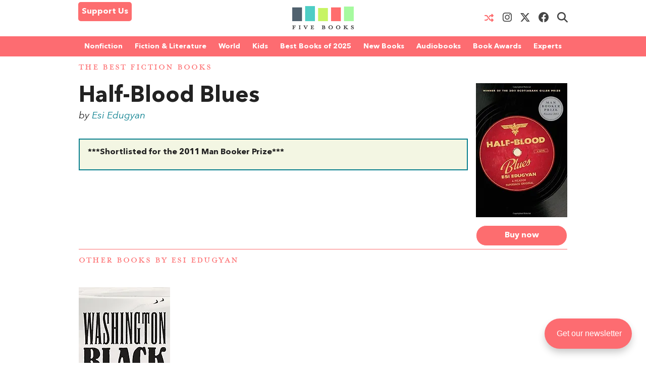

--- FILE ---
content_type: text/html; charset=UTF-8
request_url: https://fivebooks.com/book/half-blood-blues/
body_size: 18360
content:
<!DOCTYPE html>
<html lang="en">
    <head>
        <meta charset="utf-8"/>
        <meta name="author" content="Five Books"/>
        <meta name="copyright" content="Five Books"/>
        <meta name="viewport" content="width=device-width, initial-scale=1">
        <link rel="preconnect" href="https://www.googletagmanager.com">
        <link rel="preload" href="https://fivebooks.com/app/themes/five-books/assets/fonts/mrseavpetcap-020415006EmigreWebOnly.woff2" as="font" type="font/woff2" crossorigin>
        <link rel="preload" href="https://fivebooks.com/app/themes/five-books/assets/fonts/AN-Bold.woff2" as="font" type="font/woff2" crossorigin>
        <link rel="preload" href="https://fivebooks.com/app/themes/five-books/assets/fonts/AN-Regular.woff2" as="font" type="font/woff2" crossorigin>
        <link rel="preload" href="https://fivebooks.com/app/themes/five-books/assets/fonts/AN-It.woff2" as="font" type="font/woff2" crossorigin>
        <link rel="preload" href="https://fonts.gstatic.com/s/alegreya/v35/4UaBrEBBsBhlBjvfkSLhx6g.woff2" as="font" type="font/woff2" crossorigin>
        <link rel="preload" href="https://fonts.gstatic.com/s/alegreya/v35/4UaHrEBBsBhlBjvfkSLk96rp5w.woff2" as="font" type="font/woff2" crossorigin>
        <link rel="stylesheet" href="https://fivebooks.com/app/themes/five-books/dist/style.css?r=1766059857"/>
        <link rel='shortcut icon' type='image/x-icon' href='/favicon.ico' />
	<!-- Google Tag Manager -->
	<script type="6aac1dfb005470c7dc5f6d03-text/javascript">(function(w,d,s,l,i){w[l]=w[l]||[];w[l].push({'gtm.start':
	new Date().getTime(),event:'gtm.js'});var f=d.getElementsByTagName(s)[0],
	j=d.createElement(s),dl=l!='dataLayer'?'&l='+l:'';j.async=true;j.src=
	'https://www.googletagmanager.com/gtm.js?id='+i+dl;f.parentNode.insertBefore(j,f);
	})(window,document,'script','dataLayer','GTM-WWCS8B9');</script>
	<!-- End Google Tag Manager -->
        <meta name='robots' content='index, follow, max-image-preview:large, max-snippet:-1, max-video-preview:-1' />

	<!-- This site is optimized with the Yoast SEO Premium plugin v26.6 (Yoast SEO v26.6) - https://yoast.com/wordpress/plugins/seo/ -->
	<title>Half-Blood Blues - Five Books Expert Reviews</title>
	<link rel="canonical" href="https://fivebooks.com/book/half-blood-blues/" />
	<meta property="og:locale" content="en_US" />
	<meta property="og:type" content="article" />
	<meta property="og:title" content="Half-Blood Blues" />
	<meta property="og:url" content="https://fivebooks.com/book/half-blood-blues/" />
	<meta property="og:site_name" content="Five Books" />
	<meta property="article:publisher" content="https://www.facebook.com/fivebooksofficial/" />
	<meta property="article:modified_time" content="2022-12-13T09:34:25+00:00" />
	<meta property="og:image" content="https://fivebooks.com/book/half-blood-blues/shareimage.jpg" />
	<meta property="og:image:width" content="785" />
	<meta property="og:image:height" content="785" />
	<meta property="og:image:type" content="image/jpeg" />
	<meta name="twitter:card" content="summary_large_image" />
	<meta name="twitter:image" content="https://fivebooks.com/book/half-blood-blues/shareimage.jpg" />
	<meta name="twitter:site" content="@five_books" />
	<script type="application/ld+json" class="yoast-schema-graph">{"@context":"https://schema.org","@graph":[{"@type":"WebPage","@id":"https://fivebooks.com/book/half-blood-blues/","url":"https://fivebooks.com/book/half-blood-blues/","name":"Half-Blood Blues - Five Books Expert Reviews","isPartOf":{"@id":"https://fivebooks.com/#website"},"primaryImageOfPage":{"@id":"https://fivebooks.com/book/half-blood-blues/#primaryimage"},"image":{"@id":"https://fivebooks.com/book/half-blood-blues/#primaryimage"},"thumbnailUrl":"https://fivebooks.com/images/2D8n071B1ng8kGYw/plain/fb/books/BC_1250012708.jpg","datePublished":"2018-10-03T13:19:04+00:00","dateModified":"2022-12-13T09:34:25+00:00","breadcrumb":{"@id":"https://fivebooks.com/book/half-blood-blues/#breadcrumb"},"inLanguage":"en-US","potentialAction":[{"@type":"ReadAction","target":["https://fivebooks.com/book/half-blood-blues/"]}]},{"@type":"ImageObject","inLanguage":"en-US","@id":"https://fivebooks.com/book/half-blood-blues/#primaryimage","url":"https://fivebooks.com/images/2D8n071B1ng8kGYw/plain/fb/books/BC_1250012708.jpg","contentUrl":"https://fivebooks.com/images/2D8n071B1ng8kGYw/plain/fb/books/BC_1250012708.jpg","width":340,"height":500},{"@type":"BreadcrumbList","@id":"https://fivebooks.com/book/half-blood-blues/#breadcrumb","itemListElement":[{"@type":"ListItem","position":1,"name":"The Best Fiction Books","item":"https://fivebooks.com/category/fiction/"},{"@type":"ListItem","position":2,"name":"Half-Blood Blues"}]},{"@type":"WebSite","@id":"https://fivebooks.com/#website","url":"https://fivebooks.com/","name":"Five Books","description":"The best books on everything","publisher":{"@id":"https://fivebooks.com/#organization"},"potentialAction":[{"@type":"SearchAction","target":{"@type":"EntryPoint","urlTemplate":"https://fivebooks.com/?s={search_term_string}"},"query-input":{"@type":"PropertyValueSpecification","valueRequired":true,"valueName":"search_term_string"}}],"inLanguage":"en-US"},{"@type":"Organization","@id":"https://fivebooks.com/#organization","name":"Five Books","url":"https://fivebooks.com/","logo":{"@type":"ImageObject","inLanguage":"en-US","@id":"https://fivebooks.com/#/schema/logo/image/","url":"https://fivebooks.com/images/EXWf7I4cTnQrnYQy/plain/fb/2018/06/12304140_519256681567008_681964997197041813_o.jpg","contentUrl":"https://fivebooks.com/images/EXWf7I4cTnQrnYQy/plain/fb/2018/06/12304140_519256681567008_681964997197041813_o.jpg","width":1400,"height":1400,"caption":"Five Books"},"image":{"@id":"https://fivebooks.com/#/schema/logo/image/"},"sameAs":["https://www.facebook.com/fivebooksofficial/","https://x.com/five_books","https://mastodon.social/@fivebooks","https://www.instagram.com/five_books/"]}]}</script>
	<!-- / Yoast SEO Premium plugin. -->


<link rel="alternate" title="oEmbed (JSON)" type="application/json+oembed" href="https://fivebooks.com/wp-json/oembed/1.0/embed?url=https%3A%2F%2Ffivebooks.com%2Fbook%2Fhalf-blood-blues%2F" />
<link rel="alternate" title="oEmbed (XML)" type="text/xml+oembed" href="https://fivebooks.com/wp-json/oembed/1.0/embed?url=https%3A%2F%2Ffivebooks.com%2Fbook%2Fhalf-blood-blues%2F&#038;format=xml" />
<style id='wp-img-auto-sizes-contain-inline-css' type='text/css'>
img:is([sizes=auto i],[sizes^="auto," i]){contain-intrinsic-size:3000px 1500px}
/*# sourceURL=wp-img-auto-sizes-contain-inline-css */
</style>
<style id='classic-theme-styles-inline-css' type='text/css'>
/*! This file is auto-generated */
.wp-block-button__link{color:#fff;background-color:#32373c;border-radius:9999px;box-shadow:none;text-decoration:none;padding:calc(.667em + 2px) calc(1.333em + 2px);font-size:1.125em}.wp-block-file__button{background:#32373c;color:#fff;text-decoration:none}
/*# sourceURL=/wp-includes/css/classic-themes.min.css */
</style>
<link rel='stylesheet' id='wsl-widget-css' href='https://fivebooks.com/app/plugins/wordpress-social-login/assets/css/style.css?ver=6.9' type='text/css' media='all' />
<link rel='stylesheet' id='megamenu-css' href='https://fivebooks.com/app/uploads/maxmegamenu/style.css?ver=e1725e' type='text/css' media='all' />
<link rel='stylesheet' id='megamenu-fontawesome6-css' href='https://fivebooks.com/app/plugins/megamenu-pro/icons/fontawesome6/css/all.min.css?ver=2.4.3' type='text/css' media='all' />
<script type="6aac1dfb005470c7dc5f6d03-text/javascript" src="https://fivebooks.com/wp/wp-includes/js/jquery/jquery.min.js?ver=3.7.1" id="jquery-core-js"></script>
<script type="6aac1dfb005470c7dc5f6d03-text/javascript" src="https://fivebooks.com/wp/wp-includes/js/jquery/jquery-migrate.min.js?ver=3.4.1" id="jquery-migrate-js"></script>
<script type="6aac1dfb005470c7dc5f6d03-text/javascript" src="https://fivebooks.com/app/themes/five-books/dist/fb.js?ver=1766059857" id="fbjs-js"></script>
<link rel="https://api.w.org/" href="https://fivebooks.com/wp-json/" /><link rel="alternate" title="JSON" type="application/json" href="https://fivebooks.com/wp-json/wp/v2/book/36692" /><style type="text/css">/** Mega Menu CSS: fs **/</style>
        <script type="6aac1dfb005470c7dc5f6d03-text/javascript">
            var ajaxurl = "https://fivebooks.com/wp/wp-admin/admin-ajax.php";
        </script>
    <style id='global-styles-inline-css' type='text/css'>
:root{--wp--preset--aspect-ratio--square: 1;--wp--preset--aspect-ratio--4-3: 4/3;--wp--preset--aspect-ratio--3-4: 3/4;--wp--preset--aspect-ratio--3-2: 3/2;--wp--preset--aspect-ratio--2-3: 2/3;--wp--preset--aspect-ratio--16-9: 16/9;--wp--preset--aspect-ratio--9-16: 9/16;--wp--preset--color--black: #000000;--wp--preset--color--cyan-bluish-gray: #abb8c3;--wp--preset--color--white: #ffffff;--wp--preset--color--pale-pink: #f78da7;--wp--preset--color--vivid-red: #cf2e2e;--wp--preset--color--luminous-vivid-orange: #ff6900;--wp--preset--color--luminous-vivid-amber: #fcb900;--wp--preset--color--light-green-cyan: #7bdcb5;--wp--preset--color--vivid-green-cyan: #00d084;--wp--preset--color--pale-cyan-blue: #8ed1fc;--wp--preset--color--vivid-cyan-blue: #0693e3;--wp--preset--color--vivid-purple: #9b51e0;--wp--preset--gradient--vivid-cyan-blue-to-vivid-purple: linear-gradient(135deg,rgb(6,147,227) 0%,rgb(155,81,224) 100%);--wp--preset--gradient--light-green-cyan-to-vivid-green-cyan: linear-gradient(135deg,rgb(122,220,180) 0%,rgb(0,208,130) 100%);--wp--preset--gradient--luminous-vivid-amber-to-luminous-vivid-orange: linear-gradient(135deg,rgb(252,185,0) 0%,rgb(255,105,0) 100%);--wp--preset--gradient--luminous-vivid-orange-to-vivid-red: linear-gradient(135deg,rgb(255,105,0) 0%,rgb(207,46,46) 100%);--wp--preset--gradient--very-light-gray-to-cyan-bluish-gray: linear-gradient(135deg,rgb(238,238,238) 0%,rgb(169,184,195) 100%);--wp--preset--gradient--cool-to-warm-spectrum: linear-gradient(135deg,rgb(74,234,220) 0%,rgb(151,120,209) 20%,rgb(207,42,186) 40%,rgb(238,44,130) 60%,rgb(251,105,98) 80%,rgb(254,248,76) 100%);--wp--preset--gradient--blush-light-purple: linear-gradient(135deg,rgb(255,206,236) 0%,rgb(152,150,240) 100%);--wp--preset--gradient--blush-bordeaux: linear-gradient(135deg,rgb(254,205,165) 0%,rgb(254,45,45) 50%,rgb(107,0,62) 100%);--wp--preset--gradient--luminous-dusk: linear-gradient(135deg,rgb(255,203,112) 0%,rgb(199,81,192) 50%,rgb(65,88,208) 100%);--wp--preset--gradient--pale-ocean: linear-gradient(135deg,rgb(255,245,203) 0%,rgb(182,227,212) 50%,rgb(51,167,181) 100%);--wp--preset--gradient--electric-grass: linear-gradient(135deg,rgb(202,248,128) 0%,rgb(113,206,126) 100%);--wp--preset--gradient--midnight: linear-gradient(135deg,rgb(2,3,129) 0%,rgb(40,116,252) 100%);--wp--preset--font-size--small: 13px;--wp--preset--font-size--medium: 20px;--wp--preset--font-size--large: 36px;--wp--preset--font-size--x-large: 42px;--wp--preset--spacing--20: 0.44rem;--wp--preset--spacing--30: 0.67rem;--wp--preset--spacing--40: 1rem;--wp--preset--spacing--50: 1.5rem;--wp--preset--spacing--60: 2.25rem;--wp--preset--spacing--70: 3.38rem;--wp--preset--spacing--80: 5.06rem;--wp--preset--shadow--natural: 6px 6px 9px rgba(0, 0, 0, 0.2);--wp--preset--shadow--deep: 12px 12px 50px rgba(0, 0, 0, 0.4);--wp--preset--shadow--sharp: 6px 6px 0px rgba(0, 0, 0, 0.2);--wp--preset--shadow--outlined: 6px 6px 0px -3px rgb(255, 255, 255), 6px 6px rgb(0, 0, 0);--wp--preset--shadow--crisp: 6px 6px 0px rgb(0, 0, 0);}:where(.is-layout-flex){gap: 0.5em;}:where(.is-layout-grid){gap: 0.5em;}body .is-layout-flex{display: flex;}.is-layout-flex{flex-wrap: wrap;align-items: center;}.is-layout-flex > :is(*, div){margin: 0;}body .is-layout-grid{display: grid;}.is-layout-grid > :is(*, div){margin: 0;}:where(.wp-block-columns.is-layout-flex){gap: 2em;}:where(.wp-block-columns.is-layout-grid){gap: 2em;}:where(.wp-block-post-template.is-layout-flex){gap: 1.25em;}:where(.wp-block-post-template.is-layout-grid){gap: 1.25em;}.has-black-color{color: var(--wp--preset--color--black) !important;}.has-cyan-bluish-gray-color{color: var(--wp--preset--color--cyan-bluish-gray) !important;}.has-white-color{color: var(--wp--preset--color--white) !important;}.has-pale-pink-color{color: var(--wp--preset--color--pale-pink) !important;}.has-vivid-red-color{color: var(--wp--preset--color--vivid-red) !important;}.has-luminous-vivid-orange-color{color: var(--wp--preset--color--luminous-vivid-orange) !important;}.has-luminous-vivid-amber-color{color: var(--wp--preset--color--luminous-vivid-amber) !important;}.has-light-green-cyan-color{color: var(--wp--preset--color--light-green-cyan) !important;}.has-vivid-green-cyan-color{color: var(--wp--preset--color--vivid-green-cyan) !important;}.has-pale-cyan-blue-color{color: var(--wp--preset--color--pale-cyan-blue) !important;}.has-vivid-cyan-blue-color{color: var(--wp--preset--color--vivid-cyan-blue) !important;}.has-vivid-purple-color{color: var(--wp--preset--color--vivid-purple) !important;}.has-black-background-color{background-color: var(--wp--preset--color--black) !important;}.has-cyan-bluish-gray-background-color{background-color: var(--wp--preset--color--cyan-bluish-gray) !important;}.has-white-background-color{background-color: var(--wp--preset--color--white) !important;}.has-pale-pink-background-color{background-color: var(--wp--preset--color--pale-pink) !important;}.has-vivid-red-background-color{background-color: var(--wp--preset--color--vivid-red) !important;}.has-luminous-vivid-orange-background-color{background-color: var(--wp--preset--color--luminous-vivid-orange) !important;}.has-luminous-vivid-amber-background-color{background-color: var(--wp--preset--color--luminous-vivid-amber) !important;}.has-light-green-cyan-background-color{background-color: var(--wp--preset--color--light-green-cyan) !important;}.has-vivid-green-cyan-background-color{background-color: var(--wp--preset--color--vivid-green-cyan) !important;}.has-pale-cyan-blue-background-color{background-color: var(--wp--preset--color--pale-cyan-blue) !important;}.has-vivid-cyan-blue-background-color{background-color: var(--wp--preset--color--vivid-cyan-blue) !important;}.has-vivid-purple-background-color{background-color: var(--wp--preset--color--vivid-purple) !important;}.has-black-border-color{border-color: var(--wp--preset--color--black) !important;}.has-cyan-bluish-gray-border-color{border-color: var(--wp--preset--color--cyan-bluish-gray) !important;}.has-white-border-color{border-color: var(--wp--preset--color--white) !important;}.has-pale-pink-border-color{border-color: var(--wp--preset--color--pale-pink) !important;}.has-vivid-red-border-color{border-color: var(--wp--preset--color--vivid-red) !important;}.has-luminous-vivid-orange-border-color{border-color: var(--wp--preset--color--luminous-vivid-orange) !important;}.has-luminous-vivid-amber-border-color{border-color: var(--wp--preset--color--luminous-vivid-amber) !important;}.has-light-green-cyan-border-color{border-color: var(--wp--preset--color--light-green-cyan) !important;}.has-vivid-green-cyan-border-color{border-color: var(--wp--preset--color--vivid-green-cyan) !important;}.has-pale-cyan-blue-border-color{border-color: var(--wp--preset--color--pale-cyan-blue) !important;}.has-vivid-cyan-blue-border-color{border-color: var(--wp--preset--color--vivid-cyan-blue) !important;}.has-vivid-purple-border-color{border-color: var(--wp--preset--color--vivid-purple) !important;}.has-vivid-cyan-blue-to-vivid-purple-gradient-background{background: var(--wp--preset--gradient--vivid-cyan-blue-to-vivid-purple) !important;}.has-light-green-cyan-to-vivid-green-cyan-gradient-background{background: var(--wp--preset--gradient--light-green-cyan-to-vivid-green-cyan) !important;}.has-luminous-vivid-amber-to-luminous-vivid-orange-gradient-background{background: var(--wp--preset--gradient--luminous-vivid-amber-to-luminous-vivid-orange) !important;}.has-luminous-vivid-orange-to-vivid-red-gradient-background{background: var(--wp--preset--gradient--luminous-vivid-orange-to-vivid-red) !important;}.has-very-light-gray-to-cyan-bluish-gray-gradient-background{background: var(--wp--preset--gradient--very-light-gray-to-cyan-bluish-gray) !important;}.has-cool-to-warm-spectrum-gradient-background{background: var(--wp--preset--gradient--cool-to-warm-spectrum) !important;}.has-blush-light-purple-gradient-background{background: var(--wp--preset--gradient--blush-light-purple) !important;}.has-blush-bordeaux-gradient-background{background: var(--wp--preset--gradient--blush-bordeaux) !important;}.has-luminous-dusk-gradient-background{background: var(--wp--preset--gradient--luminous-dusk) !important;}.has-pale-ocean-gradient-background{background: var(--wp--preset--gradient--pale-ocean) !important;}.has-electric-grass-gradient-background{background: var(--wp--preset--gradient--electric-grass) !important;}.has-midnight-gradient-background{background: var(--wp--preset--gradient--midnight) !important;}.has-small-font-size{font-size: var(--wp--preset--font-size--small) !important;}.has-medium-font-size{font-size: var(--wp--preset--font-size--medium) !important;}.has-large-font-size{font-size: var(--wp--preset--font-size--large) !important;}.has-x-large-font-size{font-size: var(--wp--preset--font-size--x-large) !important;}
/*# sourceURL=global-styles-inline-css */
</style>
</head>
<body class="wp-singular book-template-default single single-book postid-36692 wp-theme-five-books mega-menu-top-menu">
<div class="contain-to-grid top-menu-wrap -inside">
    <div class="row top-menu" id="main-menu">
            <div class="medium-4 small-4 columns menu-left" style="margin-top:-5px;">
            <div class="show-for-medium-up">      
                <a href="/support-us" class="button-support-us" style="padding: 5px; margin-top: 0;">Support Us</a>
            </div>
        </div>
       		            <div class="small-offset-4 medium-offset-0 medium-4 small-4 columns menu-logo">
                <a class="menu-item " href="/"><img alt="Five Books" width="122" height="30" src="https://fivebooks.com/app/themes/five-books/assets/images/logo-floating-nav-no-text.png" /></a>
        	</div>
                        <div class="medium-4 small-4 columns menu-right">
                    <div class="show-for-medium-up">
                <a href="/random-interview" class="button-random-interview"><i class="fa fa-random" aria-hidden="true"></i></a>
		<a class="button-instagram" href="https://www.instagram.com/five_books/" target="_blank"><i class="menu-item fa fa-brands fa-instagram should-dim"></i></a>
                <a class="button-twitter" href="https://twitter.com/five_books" target="_blank"><i class="menu-item fa fa-brands fa-x-twitter should-dim"></i></a>
                <a class="button-facebook" href="https://www.facebook.com/fivebooksofficial/" target="_blank"><i class="menu-item fa fa-brands fa-facebook should-dim"></i></a>
                <i class="menu-item fa fa-search should-dim" id="search-toggle"></i>
                <form class="hidden-menu-el" id="search-ui" action="/" method="GET">
    <div class="row collapse">
        <div class="small-10 columns">
            <input type="text" placeholder="Search" id="search-input" name="s" />
        </div>
        <div class="small-2 columns">
            <a href="#" class="button postfix">&nbsp;</a>
        </div>
    </div>
</form>
            </div>
        </div>

            </div>
</div>
    <div class="contain-to-grid under-menu">
        <div class="row top-menu">
            <div class="medium-6 small-4 columns menu-logo small-centered end">
                <a class="menu-item " href="/"><img alt="" width="122" height="49" src="https://fivebooks.com/app/themes/five-books/assets/images/logo-floating-nav.png" /></a>
            </div>
        </div>
    </div>
            <div class="horizontal-menu">
        <div class="twenty-col">
        <div class="row">
         <div id="mega-menu-wrap-top_menu" class="mega-menu-wrap"><div class="mega-menu-toggle"><div class="mega-toggle-blocks-left"><div class='mega-toggle-block mega-html-block mega-toggle-block-1' id='mega-toggle-block-1'><a href="/search" style="
    border-radius: 0 0 0 0;
    border: 0;
    margin: 0;
    line-height: 40px;
    height: 40px;
    background: transparent;
    text-align: left;
    color: #fff;
    font-size: 14px;
    font-weight: bold;
">Search</a></div></div><div class="mega-toggle-blocks-center"></div><div class="mega-toggle-blocks-right"><div class='mega-toggle-block mega-menu-toggle-block mega-toggle-block-2' id='mega-toggle-block-2' tabindex='0'><span class='mega-toggle-label' role='button' aria-expanded='false'><span class='mega-toggle-label-closed'>MENU <span class="mega-menu-toggle-custom-block"><svg xmlns="http://www.w3.org/2000/svg" class="mega-menu-toggle" viewBox="0 2 18 18"><path d="M3 15h14v-2H3v2zM3 5v2h14V5H3zm0 6h14V9H3v2z"/></svg></span></span><span class='mega-toggle-label-open'>MENU <span class="mega-menu-toggle-custom-block"><svg xmlns="http://www.w3.org/2000/svg" class="mega-menu-toggle" viewBox="0 2 18 18"><path d="M10 2c4.42 0 8 3.58 8 8s-3.58 8-8 8-8-3.58-8-8 3.58-8 8-8zm5 11l-3-3 3-3-2-2-3 3-3-3-2 2 3 3-3 3 2 2 3-3 3 3z"/></svg></span></span></span></div></div></div><ul id="mega-menu-top_menu" class="mega-menu max-mega-menu mega-menu-horizontal mega-no-js" data-event="hover_intent" data-effect="disabled" data-effect-speed="200" data-effect-mobile="disabled" data-effect-speed-mobile="0" data-mobile-force-width="false" data-second-click="close" data-document-click="collapse" data-vertical-behaviour="standard" data-breakpoint="600" data-unbind="false" data-mobile-state="collapse_all" data-mobile-direction="vertical" data-hover-intent-timeout="300" data-hover-intent-interval="100" data-sticky-enabled="true" data-sticky-desktop="true" data-sticky-mobile="false" data-sticky-offset="48" data-sticky-expand="true" data-sticky-expand-mobile="true" data-sticky-transition="false" data-overlay-desktop="false" data-overlay-mobile="false"><li class="mega-menu-item mega-menu-item-type-custom mega-menu-item-object-custom mega-menu-item-has-children mega-menu-megamenu mega-menu-grid mega-align-bottom-left mega-menu-grid mega-menu-item-37978" id="mega-menu-item-37978"><a class="mega-menu-link" href="https://fivebooks.com/category/nonfiction-books/" aria-expanded="false" tabindex="0">Nonfiction<span class="mega-indicator" aria-hidden="true"></span></a>
<ul class="mega-sub-menu" role='presentation'>
<li class="mega-menu-row" id="mega-menu-37978-0">
	<ul class="mega-sub-menu" style='--columns:12' role='presentation'>
<li class="mega-menu-column mega-menu-columns-3-of-12" style="--columns:12; --span:3" id="mega-menu-37978-0-0">
		<ul class="mega-sub-menu">
<li class="mega-menu-item mega-menu-item-type-custom mega-menu-item-object-custom mega-menu-item-87779" id="mega-menu-item-87779"><a class="mega-menu-link" href="https://fivebooks.com/category/nonfiction-books/">NONFICTION BOOKS</a></li><li class="mega-menu-item mega-menu-item-type-custom mega-menu-item-object-custom mega-menu-item-87780" id="mega-menu-item-87780"><a class="mega-menu-link" href="https://fivebooks.com/category/nonfiction-books/the-best-nonfiction-books-of-2025/">BEST NONFICTION 2025</a></li><li class="mega-menu-item mega-menu-item-type-taxonomy mega-menu-item-object-category mega-menu-item-88947" id="mega-menu-item-88947"><a class="mega-menu-link" href="https://fivebooks.com/category/nonfiction-books/best-nonfiction-books-of-2024/">BEST NONFICTION 2024</a></li><li class="mega-menu-item mega-menu-item-type-taxonomy mega-menu-item-object-category mega-menu-item-has-children mega-menu-item-41635" id="mega-menu-item-41635"><a class="mega-menu-link" href="https://fivebooks.com/category/biography/">BEST BIOGRAPHIES<span class="mega-indicator" aria-hidden="true"></span></a>
			<ul class="mega-sub-menu">
<li class="mega-menu-item mega-menu-item-type-taxonomy mega-menu-item-object-category mega-menu-item-88727" id="mega-menu-item-88727"><a class="mega-menu-link" href="https://fivebooks.com/category/biography/historical-biographies/">Historical Biographies</a></li><li class="mega-menu-item mega-menu-item-type-taxonomy mega-menu-item-object-category mega-menu-item-39994" id="mega-menu-item-39994"><a class="mega-menu-link" href="https://fivebooks.com/category/biography/memoir/">The Best Memoirs and Autobiographies</a></li><li class="mega-menu-item mega-menu-item-type-taxonomy mega-menu-item-object-category mega-menu-item-88728" id="mega-menu-item-88728"><a class="mega-menu-link" href="https://fivebooks.com/category/philosophy/philosophical-biographies/">Philosophical Biographies</a></li>			</ul>
</li><li class="mega-menu-item mega-menu-item-type-taxonomy mega-menu-item-object-category mega-menu-item-45134" id="mega-menu-item-45134"><a class="mega-menu-link" href="https://fivebooks.com/category/nonfiction-books/true-crime/">True Crime</a></li><li class="mega-menu-item mega-menu-item-type-taxonomy mega-menu-item-object-category mega-menu-item-has-children mega-menu-item-38004" id="mega-menu-item-38004"><a class="mega-menu-link" href="https://fivebooks.com/category/history-books/">History Books<span class="mega-indicator" aria-hidden="true"></span></a>
			<ul class="mega-sub-menu">
<li class="mega-menu-item mega-menu-item-type-taxonomy mega-menu-item-object-category mega-menu-item-88734" id="mega-menu-item-88734"><a class="mega-menu-link" href="https://fivebooks.com/category/history-books/modern-history/world-war-2/">World War 2</a></li><li class="mega-menu-item mega-menu-item-type-taxonomy mega-menu-item-object-category mega-menu-item-88729" id="mega-menu-item-88729"><a class="mega-menu-link" href="https://fivebooks.com/category/history-books/world-history-books/">World History</a></li><li class="mega-menu-item mega-menu-item-type-custom mega-menu-item-object-custom mega-menu-item-62442" id="mega-menu-item-62442"><a class="mega-menu-link" href="https://fivebooks.com/category/history/american-history/">American History</a></li><li class="mega-menu-item mega-menu-item-type-taxonomy mega-menu-item-object-category mega-menu-item-88730" id="mega-menu-item-88730"><a class="mega-menu-link" href="https://fivebooks.com/category/history-books/british-history/">British History</a></li><li class="mega-menu-item mega-menu-item-type-taxonomy mega-menu-item-object-category mega-menu-item-88732" id="mega-menu-item-88732"><a class="mega-menu-link" href="https://fivebooks.com/category/history-books/chinese-history/">Chinese History</a></li><li class="mega-menu-item mega-menu-item-type-taxonomy mega-menu-item-object-category mega-menu-item-88731" id="mega-menu-item-88731"><a class="mega-menu-link" href="https://fivebooks.com/category/history-books/russian-history/">Russian History</a></li><li class="mega-menu-item mega-menu-item-type-taxonomy mega-menu-item-object-category mega-menu-item-38005" id="mega-menu-item-38005"><a class="mega-menu-link" href="https://fivebooks.com/category/history-books/ancient-history/">Ancient History (up to c. 500 AD)</a></li><li class="mega-menu-item mega-menu-item-type-taxonomy mega-menu-item-object-category mega-menu-item-88733" id="mega-menu-item-88733"><a class="mega-menu-link" href="https://fivebooks.com/category/history-books/medieval-history/">Medieval History</a></li><li class="mega-menu-item mega-menu-item-type-taxonomy mega-menu-item-object-category mega-menu-item-38010" id="mega-menu-item-38010"><a class="mega-menu-link" href="https://fivebooks.com/category/history-books/military-history/">Military History</a></li>			</ul>
</li><li class="mega-menu-item mega-menu-item-type-taxonomy mega-menu-item-object-category mega-menu-item-has-children mega-menu-item-37979" id="mega-menu-item-37979"><a class="mega-menu-link" href="https://fivebooks.com/category/art-books/">Art<span class="mega-indicator" aria-hidden="true"></span></a>
			<ul class="mega-sub-menu">
<li class="mega-menu-item mega-menu-item-type-taxonomy mega-menu-item-object-category mega-menu-item-37982" id="mega-menu-item-37982"><a class="mega-menu-link" href="https://fivebooks.com/category/art-books/history-of-art/">Art History</a></li>			</ul>
</li><li class="mega-menu-item mega-menu-item-type-taxonomy mega-menu-item-object-category mega-menu-item-39995" id="mega-menu-item-39995"><a class="mega-menu-link" href="https://fivebooks.com/category/nonfiction-books/travel-books/">Travel Books</a></li><li class="mega-menu-item mega-menu-item-type-taxonomy mega-menu-item-object-category mega-menu-item-39993" id="mega-menu-item-39993"><a class="mega-menu-link" href="https://fivebooks.com/category/nonfiction-books/essays/">Essays</a></li>		</ul>
</li><li class="mega-menu-column mega-menu-columns-3-of-12" style="--columns:12; --span:3" id="mega-menu-37978-0-1">
		<ul class="mega-sub-menu">
<li class="mega-menu-item mega-menu-item-type-taxonomy mega-menu-item-object-category mega-menu-item-has-children mega-menu-item-38035" id="mega-menu-item-38035"><a class="mega-menu-link" href="https://fivebooks.com/category/philosophy/">Philosophy Books<span class="mega-indicator" aria-hidden="true"></span></a>
			<ul class="mega-sub-menu">
<li class="mega-menu-item mega-menu-item-type-taxonomy mega-menu-item-object-category mega-menu-item-38103" id="mega-menu-item-38103"><a class="mega-menu-link" href="https://fivebooks.com/category/philosophy/ancient-philosophy/">Ancient Philosophy</a></li><li class="mega-menu-item mega-menu-item-type-taxonomy mega-menu-item-object-category mega-menu-item-88737" id="mega-menu-item-88737"><a class="mega-menu-link" href="https://fivebooks.com/category/philosophy/contemporary-philosophy/">Contemporary Philosophy</a></li><li class="mega-menu-item mega-menu-item-type-taxonomy mega-menu-item-object-category mega-menu-item-38104" id="mega-menu-item-38104"><a class="mega-menu-link" href="https://fivebooks.com/category/philosophy/ethics-moral-philosophy/">Ethics &amp; Moral Philosophy</a></li><li class="mega-menu-item mega-menu-item-type-taxonomy mega-menu-item-object-category mega-menu-item-38105" id="mega-menu-item-38105"><a class="mega-menu-link" href="https://fivebooks.com/category/philosophy/great-philosophers/">Great Philosophers</a></li><li class="mega-menu-item mega-menu-item-type-taxonomy mega-menu-item-object-category mega-menu-item-38107" id="mega-menu-item-38107"><a class="mega-menu-link" href="https://fivebooks.com/category/philosophy/social-political-philosophy/">Social &amp; Political Philosophy</a></li>			</ul>
</li><li class="mega-menu-item mega-menu-item-type-custom mega-menu-item-object-custom mega-menu-item-48738" id="mega-menu-item-48738"><a class="mega-menu-link" href="https://fivebooks.com/books/classics/">Classical Studies</a></li><li class="mega-menu-item mega-menu-item-type-taxonomy mega-menu-item-object-category mega-menu-item-has-children mega-menu-item-38020" id="mega-menu-item-38020"><a class="mega-menu-link" href="https://fivebooks.com/category/mathematics-and-science/">Science<span class="mega-indicator" aria-hidden="true"></span></a>
			<ul class="mega-sub-menu">
<li class="mega-menu-item mega-menu-item-type-taxonomy mega-menu-item-object-category mega-menu-item-38021" id="mega-menu-item-38021"><a class="mega-menu-link" href="https://fivebooks.com/category/mathematics-and-science/astronomy/">Astronomy</a></li><li class="mega-menu-item mega-menu-item-type-taxonomy mega-menu-item-object-category mega-menu-item-38022" id="mega-menu-item-38022"><a class="mega-menu-link" href="https://fivebooks.com/category/mathematics-and-science/biology/">Biology</a></li><li class="mega-menu-item mega-menu-item-type-custom mega-menu-item-object-custom mega-menu-item-68041" id="mega-menu-item-68041"><a class="mega-menu-link" href="https://fivebooks.com/best-books/chemistry-michelle-francl/">Chemistry</a></li><li class="mega-menu-item mega-menu-item-type-taxonomy mega-menu-item-object-category mega-menu-item-38025" id="mega-menu-item-38025"><a class="mega-menu-link" href="https://fivebooks.com/category/mathematics-and-science/maths-statistics/">Maths & Statistics</a></li><li class="mega-menu-item mega-menu-item-type-taxonomy mega-menu-item-object-category mega-menu-item-38026" id="mega-menu-item-38026"><a class="mega-menu-link" href="https://fivebooks.com/category/mathematics-and-science/popular-science/">Popular Science</a></li><li class="mega-menu-item mega-menu-item-type-taxonomy mega-menu-item-object-category mega-menu-item-38028" id="mega-menu-item-38028"><a class="mega-menu-link" href="https://fivebooks.com/category/mathematics-and-science/physics/">Physics Books</a></li>			</ul>
</li><li class="mega-menu-item mega-menu-item-type-taxonomy mega-menu-item-object-category mega-menu-item-38034" id="mega-menu-item-38034"><a class="mega-menu-link" href="https://fivebooks.com/category/nature/">Nature</a></li><li class="mega-menu-item mega-menu-item-type-taxonomy mega-menu-item-object-category mega-menu-item-has-children mega-menu-item-46687" id="mega-menu-item-46687"><a class="mega-menu-link" href="https://fivebooks.com/category/environment/">Environmental Books<span class="mega-indicator" aria-hidden="true"></span></a>
			<ul class="mega-sub-menu">
<li class="mega-menu-item mega-menu-item-type-taxonomy mega-menu-item-object-category mega-menu-item-46688" id="mega-menu-item-46688"><a class="mega-menu-link" href="https://fivebooks.com/category/environment/climate-change/">Climate Change Books</a></li>			</ul>
</li><li class="mega-menu-item mega-menu-item-type-taxonomy mega-menu-item-object-category mega-menu-item-has-children mega-menu-item-38011" id="mega-menu-item-38011"><a class="mega-menu-link" href="https://fivebooks.com/category/language/">Language<span class="mega-indicator" aria-hidden="true"></span></a>
			<ul class="mega-sub-menu">
<li class="mega-menu-item mega-menu-item-type-taxonomy mega-menu-item-object-category mega-menu-item-88735" id="mega-menu-item-88735"><a class="mega-menu-link" href="https://fivebooks.com/category/language/writing-books/">How to Write</a></li><li class="mega-menu-item mega-menu-item-type-taxonomy mega-menu-item-object-category mega-menu-item-38012" id="mega-menu-item-38012"><a class="mega-menu-link" href="https://fivebooks.com/category/language/grammar-books/">English Grammar &amp; Usage</a></li><li class="mega-menu-item mega-menu-item-type-taxonomy mega-menu-item-object-category mega-menu-item-38133" id="mega-menu-item-38133"><a class="mega-menu-link" href="https://fivebooks.com/category/language/learning-languages/">Books for Learning Languages</a></li><li class="mega-menu-item mega-menu-item-type-taxonomy mega-menu-item-object-category mega-menu-item-38013" id="mega-menu-item-38013"><a class="mega-menu-link" href="https://fivebooks.com/category/language/linguistics/">Linguistics</a></li>			</ul>
</li>		</ul>
</li><li class="mega-menu-column mega-menu-columns-3-of-12" style="--columns:12; --span:3" id="mega-menu-37978-0-2">
		<ul class="mega-sub-menu">
<li class="mega-menu-item mega-menu-item-type-taxonomy mega-menu-item-object-category mega-menu-item-has-children mega-menu-item-38036" id="mega-menu-item-38036"><a class="mega-menu-link" href="https://fivebooks.com/category/politics-and-society/">Politics &amp; Society<span class="mega-indicator" aria-hidden="true"></span></a>
			<ul class="mega-sub-menu">
<li class="mega-menu-item mega-menu-item-type-taxonomy mega-menu-item-object-category mega-menu-item-88738" id="mega-menu-item-88738"><a class="mega-menu-link" href="https://fivebooks.com/category/politics-and-society/political-ideologies/">Political Ideologies</a></li><li class="mega-menu-item mega-menu-item-type-taxonomy mega-menu-item-object-category mega-menu-item-88740" id="mega-menu-item-88740"><a class="mega-menu-link" href="https://fivebooks.com/category/politics-and-society/migration/">Migration</a></li><li class="mega-menu-item mega-menu-item-type-taxonomy mega-menu-item-object-category mega-menu-item-38110" id="mega-menu-item-38110"><a class="mega-menu-link" href="https://fivebooks.com/category/politics-and-society/war/">War</a></li><li class="mega-menu-item mega-menu-item-type-taxonomy mega-menu-item-object-category mega-menu-item-38113" id="mega-menu-item-38113"><a class="mega-menu-link" href="https://fivebooks.com/category/politics-and-society/foreign-policy-international-relations/">Foreign Policy &amp; International Relations</a></li><li class="mega-menu-item mega-menu-item-type-taxonomy mega-menu-item-object-category mega-menu-item-88739" id="mega-menu-item-88739"><a class="mega-menu-link" href="https://fivebooks.com/category/politics-and-society/american-politics/">American Politics</a></li><li class="mega-menu-item mega-menu-item-type-taxonomy mega-menu-item-object-category mega-menu-item-88741" id="mega-menu-item-88741"><a class="mega-menu-link" href="https://fivebooks.com/category/politics-and-society/british-politics/">British Politics</a></li>			</ul>
</li><li class="mega-menu-item mega-menu-item-type-taxonomy mega-menu-item-object-category mega-menu-item-has-children mega-menu-item-38037" id="mega-menu-item-38037"><a class="mega-menu-link" href="https://fivebooks.com/category/religion/">Religion<span class="mega-indicator" aria-hidden="true"></span></a>
			<ul class="mega-sub-menu">
<li class="mega-menu-item mega-menu-item-type-taxonomy mega-menu-item-object-category mega-menu-item-88744" id="mega-menu-item-88744"><a class="mega-menu-link" href="https://fivebooks.com/category/religion/theology/">Theology</a></li><li class="mega-menu-item mega-menu-item-type-taxonomy mega-menu-item-object-category mega-menu-item-38117" id="mega-menu-item-38117"><a class="mega-menu-link" href="https://fivebooks.com/category/religion/buddhism/">Buddhism</a></li><li class="mega-menu-item mega-menu-item-type-taxonomy mega-menu-item-object-category mega-menu-item-38118" id="mega-menu-item-38118"><a class="mega-menu-link" href="https://fivebooks.com/category/religion/christian-books/">Christian</a></li><li class="mega-menu-item mega-menu-item-type-taxonomy mega-menu-item-object-category mega-menu-item-38121" id="mega-menu-item-38121"><a class="mega-menu-link" href="https://fivebooks.com/category/religion/islamic/">Islamic</a></li><li class="mega-menu-item mega-menu-item-type-taxonomy mega-menu-item-object-category mega-menu-item-38122" id="mega-menu-item-38122"><a class="mega-menu-link" href="https://fivebooks.com/category/religion/jewish-books/">Jewish</a></li><li class="mega-menu-item mega-menu-item-type-taxonomy mega-menu-item-object-category mega-menu-item-38123" id="mega-menu-item-38123"><a class="mega-menu-link" href="https://fivebooks.com/category/history-books/religious-history/">Religious History Books</a></li>			</ul>
</li><li class="mega-menu-item mega-menu-item-type-taxonomy mega-menu-item-object-category mega-menu-item-45531" id="mega-menu-item-45531"><a class="mega-menu-link" href="https://fivebooks.com/category/law-and-constitutions/">Law</a></li><li class="mega-menu-item mega-menu-item-type-taxonomy mega-menu-item-object-category mega-menu-item-has-children mega-menu-item-38014" id="mega-menu-item-38014"><a class="mega-menu-link" href="https://fivebooks.com/category/psychology/">Psychology<span class="mega-indicator" aria-hidden="true"></span></a>
			<ul class="mega-sub-menu">
<li class="mega-menu-item mega-menu-item-type-taxonomy mega-menu-item-object-category mega-menu-item-88743" id="mega-menu-item-88743"><a class="mega-menu-link" href="https://fivebooks.com/category/psychology/mental-health/">Mental Health</a></li><li class="mega-menu-item mega-menu-item-type-taxonomy mega-menu-item-object-category mega-menu-item-44132" id="mega-menu-item-44132"><a class="mega-menu-link" href="https://fivebooks.com/category/psychology/neuroscience/">Neuroscience</a></li><li class="mega-menu-item mega-menu-item-type-taxonomy mega-menu-item-object-category mega-menu-item-44130" id="mega-menu-item-44130"><a class="mega-menu-link" href="https://fivebooks.com/category/psychology/self-help/">Self Help</a></li><li class="mega-menu-item mega-menu-item-type-taxonomy mega-menu-item-object-category mega-menu-item-88742" id="mega-menu-item-88742"><a class="mega-menu-link" href="https://fivebooks.com/category/psychology/child-psychology/">Child Psychology</a></li>			</ul>
</li><li class="mega-menu-item mega-menu-item-type-taxonomy mega-menu-item-object-category mega-menu-item-has-children mega-menu-item-38029" id="mega-menu-item-38029"><a class="mega-menu-link" href="https://fivebooks.com/category/music-and-drama/">Music &amp; Drama<span class="mega-indicator" aria-hidden="true"></span></a>
			<ul class="mega-sub-menu">
<li class="mega-menu-item mega-menu-item-type-taxonomy mega-menu-item-object-category mega-menu-item-38032" id="mega-menu-item-38032"><a class="mega-menu-link" href="https://fivebooks.com/category/music-and-drama/film-cinema-tv/">Film & Cinema</a></li><li class="mega-menu-item mega-menu-item-type-taxonomy mega-menu-item-object-category mega-menu-item-88736" id="mega-menu-item-88736"><a class="mega-menu-link" href="https://fivebooks.com/category/music-and-drama/music-books/classical-music-opera-book/">Opera &amp; Classical Music</a></li>			</ul>
</li>		</ul>
</li><li class="mega-menu-column mega-menu-columns-3-of-12" style="--columns:12; --span:3" id="mega-menu-37978-0-3">
		<ul class="mega-sub-menu">
<li class="mega-menu-item mega-menu-item-type-taxonomy mega-menu-item-object-category mega-menu-item-has-children mega-menu-item-44696" id="mega-menu-item-44696"><a class="mega-menu-link" href="https://fivebooks.com/category/economics/">Economics Books<span class="mega-indicator" aria-hidden="true"></span></a>
			<ul class="mega-sub-menu">
<li class="mega-menu-item mega-menu-item-type-taxonomy mega-menu-item-object-category mega-menu-item-37988" id="mega-menu-item-37988"><a class="mega-menu-link" href="https://fivebooks.com/category/economics/behavioural-economics/">Behavioural Economics</a></li><li class="mega-menu-item mega-menu-item-type-taxonomy mega-menu-item-object-category mega-menu-item-44699" id="mega-menu-item-44699"><a class="mega-menu-link" href="https://fivebooks.com/category/economics/development-economics/">Development Economics</a></li><li class="mega-menu-item mega-menu-item-type-taxonomy mega-menu-item-object-category mega-menu-item-37986" id="mega-menu-item-37986"><a class="mega-menu-link" href="https://fivebooks.com/category/economics/economic-history/">Economic History</a></li><li class="mega-menu-item mega-menu-item-type-taxonomy mega-menu-item-object-category mega-menu-item-37987" id="mega-menu-item-37987"><a class="mega-menu-link" href="https://fivebooks.com/category/economics/finance/">Finance</a></li><li class="mega-menu-item mega-menu-item-type-taxonomy mega-menu-item-object-category mega-menu-item-44700" id="mega-menu-item-44700"><a class="mega-menu-link" href="https://fivebooks.com/category/economics/financial-crisis/">Financial Crisis</a></li><li class="mega-menu-item mega-menu-item-type-taxonomy mega-menu-item-object-category mega-menu-item-44701" id="mega-menu-item-44701"><a class="mega-menu-link" href="https://fivebooks.com/category/economics/world-economies/">World Economies</a></li>			</ul>
</li><li class="mega-menu-item mega-menu-item-type-taxonomy mega-menu-item-object-category mega-menu-item-has-children mega-menu-item-37989" id="mega-menu-item-37989"><a class="mega-menu-link" href="https://fivebooks.com/category/business/">Business Books<span class="mega-indicator" aria-hidden="true"></span></a>
			<ul class="mega-sub-menu">
<li class="mega-menu-item mega-menu-item-type-taxonomy mega-menu-item-object-category mega-menu-item-37991" id="mega-menu-item-37991"><a class="mega-menu-link" href="https://fivebooks.com/category/business/best-investing-books/">Investing Books</a></li>			</ul>
</li><li class="mega-menu-item mega-menu-item-type-taxonomy mega-menu-item-object-category mega-menu-item-has-children mega-menu-item-38039" id="mega-menu-item-38039"><a class="mega-menu-link" href="https://fivebooks.com/category/technology/">Technology<span class="mega-indicator" aria-hidden="true"></span></a>
			<ul class="mega-sub-menu">
<li class="mega-menu-item mega-menu-item-type-taxonomy mega-menu-item-object-category mega-menu-item-38127" id="mega-menu-item-38127"><a class="mega-menu-link" href="https://fivebooks.com/category/technology/artificial-intelligence/">Artificial Intelligence/AI Books</a></li><li class="mega-menu-item mega-menu-item-type-taxonomy mega-menu-item-object-category mega-menu-item-88746" id="mega-menu-item-88746"><a class="mega-menu-link" href="https://fivebooks.com/category/technology/data-science-books/">Data Science Books</a></li><li class="mega-menu-item mega-menu-item-type-taxonomy mega-menu-item-object-category mega-menu-item-38128" id="mega-menu-item-38128"><a class="mega-menu-link" href="https://fivebooks.com/category/technology/computing/">Computing</a></li>			</ul>
</li><li class="mega-menu-item mega-menu-item-type-taxonomy mega-menu-item-object-category mega-menu-item-has-children mega-menu-item-37997" id="mega-menu-item-37997"><a class="mega-menu-link" href="https://fivebooks.com/category/health-and-lifestyle/">Health &amp; Lifestyle<span class="mega-indicator" aria-hidden="true"></span></a>
			<ul class="mega-sub-menu">
<li class="mega-menu-item mega-menu-item-type-taxonomy mega-menu-item-object-category mega-menu-item-38000" id="mega-menu-item-38000"><a class="mega-menu-link" href="https://fivebooks.com/category/health-and-lifestyle/happiness/">Happiness</a></li><li class="mega-menu-item mega-menu-item-type-taxonomy mega-menu-item-object-category mega-menu-item-38003" id="mega-menu-item-38003"><a class="mega-menu-link" href="https://fivebooks.com/category/health-and-lifestyle/sex-sexuality/">Sex &amp; Sexuality</a></li><li class="mega-menu-item mega-menu-item-type-taxonomy mega-menu-item-object-category mega-menu-item-38001" id="mega-menu-item-38001"><a class="mega-menu-link" href="https://fivebooks.com/category/health-and-lifestyle/death/">Death & Dying</a></li><li class="mega-menu-item mega-menu-item-type-taxonomy mega-menu-item-object-category mega-menu-item-43297" id="mega-menu-item-43297"><a class="mega-menu-link" href="https://fivebooks.com/category/health-and-lifestyle/education/">Education</a></li>			</ul>
</li><li class="mega-menu-item mega-menu-item-type-taxonomy mega-menu-item-object-category mega-menu-item-37992" id="mega-menu-item-37992"><a class="mega-menu-link" href="https://fivebooks.com/category/food-and-cooking/">Food &amp; Cooking</a></li><li class="mega-menu-item mega-menu-item-type-taxonomy mega-menu-item-object-category mega-menu-item-38038" id="mega-menu-item-38038"><a class="mega-menu-link" href="https://fivebooks.com/category/sports-games-and-hobbies/">Sports, Games &amp; Hobbies</a></li>		</ul>
</li>	</ul>
</li></ul>
</li><li class="mega-menu-item mega-menu-item-type-taxonomy mega-menu-item-object-category mega-current-book-ancestor mega-current-menu-parent mega-current-book-parent mega-menu-item-has-children mega-menu-megamenu mega-menu-grid mega-align-bottom-left mega-menu-grid mega-menu-item-38040" id="mega-menu-item-38040"><a class="mega-menu-link" href="https://fivebooks.com/category/fiction/" aria-expanded="false" tabindex="0">Fiction & Literature<span class="mega-indicator" aria-hidden="true"></span></a>
<ul class="mega-sub-menu" role='presentation'>
<li class="mega-menu-row" id="mega-menu-38040-0">
	<ul class="mega-sub-menu" style='--columns:12' role='presentation'>
<li class="mega-menu-column mega-menu-columns-3-of-12" style="--columns:12; --span:3" id="mega-menu-38040-0-0">
		<ul class="mega-sub-menu">
<li class="mega-menu-item mega-menu-item-type-custom mega-menu-item-object-custom mega-menu-item-87781" id="mega-menu-item-87781"><a class="mega-menu-link" href="https://fivebooks.com/category/fiction/">FICTION BOOKS</a></li><li class="mega-menu-item mega-menu-item-type-custom mega-menu-item-object-custom mega-menu-item-87782" id="mega-menu-item-87782"><a class="mega-menu-link" href="https://fivebooks.com/category/fiction/the-best-novels-of-2025/">BEST NOVELS 2025</a></li><li class="mega-menu-item mega-menu-item-type-taxonomy mega-menu-item-object-category mega-menu-item-89763" id="mega-menu-item-89763"><a class="mega-menu-link" href="https://fivebooks.com/category/fiction/best-novels-2024/">BEST NOVELS 2024</a></li><li class="mega-menu-item mega-menu-item-type-taxonomy mega-menu-item-object-category mega-menu-item-38136" id="mega-menu-item-38136"><a class="mega-menu-link" href="https://fivebooks.com/category/fiction/contemporary-fiction/">Contemporary Fiction</a></li><li class="mega-menu-item mega-menu-item-type-custom mega-menu-item-object-custom mega-menu-item-61656" id="mega-menu-item-61656"><a class="mega-menu-link" href="https://fivebooks.com/category/fiction/world-literature-books/">World Literature</a></li><li class="mega-menu-item mega-menu-item-type-taxonomy mega-menu-item-object-category mega-menu-item-38137" id="mega-menu-item-38137"><a class="mega-menu-link" href="https://fivebooks.com/category/fiction/literary-criticism/">Literary Criticism</a></li><li class="mega-menu-item mega-menu-item-type-taxonomy mega-menu-item-object-category mega-menu-item-38138" id="mega-menu-item-38138"><a class="mega-menu-link" href="https://fivebooks.com/category/fiction/literary-figures/">Literary Figures</a></li>		</ul>
</li><li class="mega-menu-column mega-menu-columns-3-of-12" style="--columns:12; --span:3" id="mega-menu-38040-0-1">
		<ul class="mega-sub-menu">
<li class="mega-menu-item mega-menu-item-type-taxonomy mega-menu-item-object-category mega-menu-item-38134" id="mega-menu-item-38134"><a class="mega-menu-link" href="https://fivebooks.com/category/fiction/classic-english-literature/">Classic English Literature</a></li><li class="mega-menu-item mega-menu-item-type-custom mega-menu-item-object-custom mega-menu-item-61657" id="mega-menu-item-61657"><a class="mega-menu-link" href="https://fivebooks.com/books/american-literature/">American Literature</a></li><li class="mega-menu-item mega-menu-item-type-taxonomy mega-menu-item-object-category mega-menu-item-38139" id="mega-menu-item-38139"><a class="mega-menu-link" href="https://fivebooks.com/category/fiction/poetry/">Poetry</a></li><li class="mega-menu-item mega-menu-item-type-taxonomy mega-menu-item-object-category mega-menu-item-38148" id="mega-menu-item-38148"><a class="mega-menu-link" href="https://fivebooks.com/category/biography/memoir/">The Best Memoirs and Autobiographies</a></li><li class="mega-menu-item mega-menu-item-type-taxonomy mega-menu-item-object-category mega-menu-item-38738" id="mega-menu-item-38738"><a class="mega-menu-link" href="https://fivebooks.com/category/fiction/comics-graphic-novels/">Comics &amp; Graphic Novels</a></li><li class="mega-menu-item mega-menu-item-type-taxonomy mega-menu-item-object-category mega-menu-item-38143" id="mega-menu-item-38143"><a class="mega-menu-link" href="https://fivebooks.com/category/fiction/fairy-tales-mythology/">Fairy Tales &amp; Mythology</a></li>		</ul>
</li><li class="mega-menu-column mega-menu-columns-3-of-12" style="--columns:12; --span:3" id="mega-menu-38040-0-2">
		<ul class="mega-sub-menu">
<li class="mega-menu-item mega-menu-item-type-taxonomy mega-menu-item-object-category mega-menu-item-38144" id="mega-menu-item-38144"><a class="mega-menu-link" href="https://fivebooks.com/category/fiction/historical-fiction/">Historical Fiction</a></li><li class="mega-menu-item mega-menu-item-type-taxonomy mega-menu-item-object-category mega-menu-item-38145" id="mega-menu-item-38145"><a class="mega-menu-link" href="https://fivebooks.com/category/fiction/horror-books/">Horror</a></li><li class="mega-menu-item mega-menu-item-type-taxonomy mega-menu-item-object-category mega-menu-item-38146" id="mega-menu-item-38146"><a class="mega-menu-link" href="https://fivebooks.com/category/fiction/humour/">Humour</a></li><li class="mega-menu-item mega-menu-item-type-taxonomy mega-menu-item-object-category mega-menu-item-52819" id="mega-menu-item-52819"><a class="mega-menu-link" href="https://fivebooks.com/category/fiction/crime-books/">Crime Novels</a></li>		</ul>
</li><li class="mega-menu-column mega-menu-columns-3-of-12" style="--columns:12; --span:3" id="mega-menu-38040-0-3">
		<ul class="mega-sub-menu">
<li class="mega-menu-item mega-menu-item-type-taxonomy mega-menu-item-object-category mega-menu-item-38149" id="mega-menu-item-38149"><a class="mega-menu-link" href="https://fivebooks.com/category/fiction/science-fiction/">Science Fiction</a></li><li class="mega-menu-item mega-menu-item-type-taxonomy mega-menu-item-object-category mega-menu-item-38140" id="mega-menu-item-38140"><a class="mega-menu-link" href="https://fivebooks.com/category/fiction/short-stories/">Short Stories</a></li><li class="mega-menu-item mega-menu-item-type-taxonomy mega-menu-item-object-category mega-menu-item-38141" id="mega-menu-item-38141"><a class="mega-menu-link" href="https://fivebooks.com/category/fiction/romance/">Romance</a></li><li class="mega-menu-item mega-menu-item-type-taxonomy mega-menu-item-object-category mega-menu-item-38151" id="mega-menu-item-38151"><a class="mega-menu-link" href="https://fivebooks.com/category/fiction/thriller-books/">Thrillers</a></li><li class="mega-menu-item mega-menu-item-type-taxonomy mega-menu-item-object-category mega-menu-item-52820" id="mega-menu-item-52820"><a class="mega-menu-link" href="https://fivebooks.com/category/fiction/mystery-books/">Mystery</a></li><li class="mega-menu-item mega-menu-item-type-taxonomy mega-menu-item-object-category mega-menu-item-52818" id="mega-menu-item-52818"><a class="mega-menu-link" href="https://fivebooks.com/category/fiction/fantasy/">Fantasy</a></li>		</ul>
</li>	</ul>
</li><li class="mega-menu-row" id="mega-menu-38040-1">
	<ul class="mega-sub-menu" style='--columns:12' role='presentation'>
<li class="mega-menu-column mega-menu-columns-3-of-12" style="--columns:12; --span:3" id="mega-menu-38040-1-0"></li>	</ul>
</li></ul>
</li><li class="mega-menu-item mega-menu-item-type-taxonomy mega-menu-item-object-category mega-menu-item-has-children mega-menu-megamenu mega-menu-grid mega-align-bottom-left mega-menu-grid mega-menu-item-38041" id="mega-menu-item-38041"><a class="mega-menu-link" href="https://fivebooks.com/category/world/" aria-expanded="false" tabindex="0">World<span class="mega-indicator" aria-hidden="true"></span></a>
<ul class="mega-sub-menu" role='presentation'>
<li class="mega-menu-row" id="mega-menu-38041-0">
	<ul class="mega-sub-menu" style='--columns:12' role='presentation'>
<li class="mega-menu-column mega-menu-columns-3-of-12" style="--columns:12; --span:3" id="mega-menu-38041-0-0">
		<ul class="mega-sub-menu">
<li class="mega-menu-item mega-menu-item-type-taxonomy mega-menu-item-object-category mega-menu-item-has-children mega-menu-item-38062" id="mega-menu-item-38062"><a class="mega-menu-link" href="https://fivebooks.com/category/world/africa/">Africa<span class="mega-indicator" aria-hidden="true"></span></a>
			<ul class="mega-sub-menu">
<li class="mega-menu-item mega-menu-item-type-taxonomy mega-menu-item-object-category mega-menu-item-38197" id="mega-menu-item-38197"><a class="mega-menu-link" href="https://fivebooks.com/category/world/africa/egypt/">Egypt</a></li><li class="mega-menu-item mega-menu-item-type-taxonomy mega-menu-item-object-category mega-menu-item-59302" id="mega-menu-item-59302"><a class="mega-menu-link" href="https://fivebooks.com/category/world/africa/ghana/">Ghana</a></li><li class="mega-menu-item mega-menu-item-type-taxonomy mega-menu-item-object-category mega-menu-item-38198" id="mega-menu-item-38198"><a class="mega-menu-link" href="https://fivebooks.com/category/world/africa/nigeria/">Nigeria</a></li><li class="mega-menu-item mega-menu-item-type-custom mega-menu-item-object-custom mega-menu-item-44223" id="mega-menu-item-44223"><a class="mega-menu-link" href="https://fivebooks.com/category/world/africa/rwanda/">Rwanda</a></li><li class="mega-menu-item mega-menu-item-type-taxonomy mega-menu-item-object-category mega-menu-item-38200" id="mega-menu-item-38200"><a class="mega-menu-link" href="https://fivebooks.com/category/world/africa/south-africa/">South Africa</a></li><li class="mega-menu-item mega-menu-item-type-taxonomy mega-menu-item-object-category mega-menu-item-38201" id="mega-menu-item-38201"><a class="mega-menu-link" href="https://fivebooks.com/category/world/africa/zimbabwe/">Zimbabwe</a></li>			</ul>
</li><li class="mega-menu-item mega-menu-item-type-taxonomy mega-menu-item-object-category mega-menu-item-has-children mega-menu-item-38063" id="mega-menu-item-38063"><a class="mega-menu-link" href="https://fivebooks.com/category/world/americas/">Americas<span class="mega-indicator" aria-hidden="true"></span></a>
			<ul class="mega-sub-menu">
<li class="mega-menu-item mega-menu-item-type-taxonomy mega-menu-item-object-category mega-menu-item-has-children mega-menu-item-38160" id="mega-menu-item-38160"><a class="mega-menu-link" href="https://fivebooks.com/category/world/americas/latin-america/" aria-expanded="false">Latin America<span class="mega-indicator" aria-hidden="true"></span></a>
				<ul class="mega-sub-menu">
<li class="mega-menu-item mega-menu-item-type-taxonomy mega-menu-item-object-category mega-menu-item-38161" id="mega-menu-item-38161"><a class="mega-menu-link" href="https://fivebooks.com/category/world/americas/latin-america/argentina/">Argentina</a></li><li class="mega-menu-item mega-menu-item-type-taxonomy mega-menu-item-object-category mega-menu-item-38159" id="mega-menu-item-38159"><a class="mega-menu-link" href="https://fivebooks.com/category/world/americas/latin-america/brazil/">Brazil</a></li><li class="mega-menu-item mega-menu-item-type-custom mega-menu-item-object-custom mega-menu-item-65922" id="mega-menu-item-65922"><a class="mega-menu-link" href="https://fivebooks.com/category/world/americas/latin-america/caribbean/">Caribbean</a></li><li class="mega-menu-item mega-menu-item-type-taxonomy mega-menu-item-object-category mega-menu-item-38163" id="mega-menu-item-38163"><a class="mega-menu-link" href="https://fivebooks.com/category/world/americas/latin-america/chile/">Chile</a></li><li class="mega-menu-item mega-menu-item-type-taxonomy mega-menu-item-object-category mega-menu-item-38166" id="mega-menu-item-38166"><a class="mega-menu-link" href="https://fivebooks.com/category/world/americas/latin-america/caribbean/cuba/">Cuba</a></li><li class="mega-menu-item mega-menu-item-type-taxonomy mega-menu-item-object-category mega-menu-item-38165" id="mega-menu-item-38165"><a class="mega-menu-link" href="https://fivebooks.com/category/world/americas/latin-america/mexico/">Mexico</a></li>				</ul>
</li><li class="mega-menu-item mega-menu-item-type-taxonomy mega-menu-item-object-category mega-menu-item-38167" id="mega-menu-item-38167"><a class="mega-menu-link" href="https://fivebooks.com/category/world/americas/united-states/">United States</a></li><li class="mega-menu-item mega-menu-item-type-taxonomy mega-menu-item-object-category mega-menu-item-42889" id="mega-menu-item-42889"><a class="mega-menu-link" href="https://fivebooks.com/category/world/americas/canada/">Canada</a></li>			</ul>
</li>		</ul>
</li><li class="mega-menu-column mega-menu-columns-3-of-12" style="--columns:12; --span:3" id="mega-menu-38041-0-1">
		<ul class="mega-sub-menu">
<li class="mega-menu-item mega-menu-item-type-taxonomy mega-menu-item-object-category mega-menu-item-38064" id="mega-menu-item-38064"><a class="mega-menu-link" href="https://fivebooks.com/category/world/arctic-antarctica/">Arctic &amp; Antarctica</a></li><li class="mega-menu-item mega-menu-item-type-taxonomy mega-menu-item-object-category mega-menu-item-has-children mega-menu-item-38065" id="mega-menu-item-38065"><a class="mega-menu-link" href="https://fivebooks.com/category/world/asia/">Asia<span class="mega-indicator" aria-hidden="true"></span></a>
			<ul class="mega-sub-menu">
<li class="mega-menu-item mega-menu-item-type-taxonomy mega-menu-item-object-category mega-menu-item-38168" id="mega-menu-item-38168"><a class="mega-menu-link" href="https://fivebooks.com/category/world/asia/afghanistan/">Afghanistan</a></li><li class="mega-menu-item mega-menu-item-type-custom mega-menu-item-object-custom mega-menu-item-46656" id="mega-menu-item-46656"><a class="mega-menu-link" href="https://fivebooks.com/best-books/syed-ashfaqul-haque-on-bangladesh/">Bangladesh</a></li><li class="mega-menu-item mega-menu-item-type-taxonomy mega-menu-item-object-category mega-menu-item-38169" id="mega-menu-item-38169"><a class="mega-menu-link" href="https://fivebooks.com/category/world/asia/burma/">Myanmar (Formerly Burma)</a></li><li class="mega-menu-item mega-menu-item-type-taxonomy mega-menu-item-object-category mega-menu-item-38170" id="mega-menu-item-38170"><a class="mega-menu-link" href="https://fivebooks.com/category/world/asia/best-books-china/">China</a></li><li class="mega-menu-item mega-menu-item-type-taxonomy mega-menu-item-object-category mega-menu-item-38171" id="mega-menu-item-38171"><a class="mega-menu-link" href="https://fivebooks.com/category/world/asia/india/">India</a></li><li class="mega-menu-item mega-menu-item-type-taxonomy mega-menu-item-object-category mega-menu-item-38173" id="mega-menu-item-38173"><a class="mega-menu-link" href="https://fivebooks.com/category/world/asia/japan/">Japan</a></li><li class="mega-menu-item mega-menu-item-type-taxonomy mega-menu-item-object-category mega-menu-item-70741" id="mega-menu-item-70741"><a class="mega-menu-link" href="https://fivebooks.com/category/world/asia/kazakhstan/">Kazakhstan</a></li><li class="mega-menu-item mega-menu-item-type-taxonomy mega-menu-item-object-category mega-menu-item-38177" id="mega-menu-item-38177"><a class="mega-menu-link" href="https://fivebooks.com/category/world/asia/korea/north-korea/">Korea</a></li><li class="mega-menu-item mega-menu-item-type-taxonomy mega-menu-item-object-category mega-menu-item-38175" id="mega-menu-item-38175"><a class="mega-menu-link" href="https://fivebooks.com/category/world/asia/pakistan/">Pakistan</a></li><li class="mega-menu-item mega-menu-item-type-custom mega-menu-item-object-custom mega-menu-item-46654" id="mega-menu-item-46654"><a class="mega-menu-link" href="https://fivebooks.com/best-books/ahilan-kadirgamar-on-sri-lanka/">Sri Lanka</a></li><li class="mega-menu-item mega-menu-item-type-custom mega-menu-item-object-custom mega-menu-item-46657" id="mega-menu-item-46657"><a class="mega-menu-link" href="https://fivebooks.com/best-books/singapore-sharlene-teo/">Singapore</a></li><li class="mega-menu-item mega-menu-item-type-taxonomy mega-menu-item-object-category mega-menu-item-46936" id="mega-menu-item-46936"><a class="mega-menu-link" href="https://fivebooks.com/category/world/asia/vietnam/">Vietnam</a></li>			</ul>
</li>		</ul>
</li><li class="mega-menu-column mega-menu-columns-3-of-12" style="--columns:12; --span:3" id="mega-menu-38041-0-2">
		<ul class="mega-sub-menu">
<li class="mega-menu-item mega-menu-item-type-taxonomy mega-menu-item-object-category mega-menu-item-38066" id="mega-menu-item-38066"><a class="mega-menu-link" href="https://fivebooks.com/category/world/australia/">Australia</a></li><li class="mega-menu-item mega-menu-item-type-taxonomy mega-menu-item-object-category mega-menu-item-has-children mega-menu-item-38067" id="mega-menu-item-38067"><a class="mega-menu-link" href="https://fivebooks.com/category/world/europe/">Europe<span class="mega-indicator" aria-hidden="true"></span></a>
			<ul class="mega-sub-menu">
<li class="mega-menu-item mega-menu-item-type-taxonomy mega-menu-item-object-category mega-menu-item-38193" id="mega-menu-item-38193"><a class="mega-menu-link" href="https://fivebooks.com/category/world/asia/azerbaijan/">Azerbaijan</a></li><li class="mega-menu-item mega-menu-item-type-taxonomy mega-menu-item-object-category mega-menu-item-38178" id="mega-menu-item-38178"><a class="mega-menu-link" href="https://fivebooks.com/category/world/europe/belgium/">Belgium</a></li><li class="mega-menu-item mega-menu-item-type-taxonomy mega-menu-item-object-category mega-menu-item-38179" id="mega-menu-item-38179"><a class="mega-menu-link" href="https://fivebooks.com/category/world/europe/britain/">Britain</a></li><li class="mega-menu-item mega-menu-item-type-taxonomy mega-menu-item-object-category mega-menu-item-38180" id="mega-menu-item-38180"><a class="mega-menu-link" href="https://fivebooks.com/category/world/europe/france/">France</a></li><li class="mega-menu-item mega-menu-item-type-taxonomy mega-menu-item-object-category mega-menu-item-38194" id="mega-menu-item-38194"><a class="mega-menu-link" href="https://fivebooks.com/category/world/asia/georgia/">Georgia</a></li><li class="mega-menu-item mega-menu-item-type-taxonomy mega-menu-item-object-category mega-menu-item-38181" id="mega-menu-item-38181"><a class="mega-menu-link" href="https://fivebooks.com/category/world/europe/germany/">Germany</a></li><li class="mega-menu-item mega-menu-item-type-taxonomy mega-menu-item-object-category mega-menu-item-38182" id="mega-menu-item-38182"><a class="mega-menu-link" href="https://fivebooks.com/category/world/europe/greece/">Greece</a></li><li class="mega-menu-item mega-menu-item-type-taxonomy mega-menu-item-object-category mega-menu-item-38183" id="mega-menu-item-38183"><a class="mega-menu-link" href="https://fivebooks.com/category/world/europe/ireland/">Ireland</a></li><li class="mega-menu-item mega-menu-item-type-taxonomy mega-menu-item-object-category mega-menu-item-38184" id="mega-menu-item-38184"><a class="mega-menu-link" href="https://fivebooks.com/category/world/europe/italy/">Italy</a></li><li class="mega-menu-item mega-menu-item-type-taxonomy mega-menu-item-object-category mega-menu-item-38185" id="mega-menu-item-38185"><a class="mega-menu-link" href="https://fivebooks.com/category/world/europe/netherlands/">Netherlands</a></li><li class="mega-menu-item mega-menu-item-type-custom mega-menu-item-object-custom mega-menu-item-48943" id="mega-menu-item-48943"><a class="mega-menu-link" href="https://fivebooks.com/books/norway/">Norway</a></li><li class="mega-menu-item mega-menu-item-type-taxonomy mega-menu-item-object-category mega-menu-item-38195" id="mega-menu-item-38195"><a class="mega-menu-link" href="https://fivebooks.com/category/world/asia/russia/">Russia</a></li><li class="mega-menu-item mega-menu-item-type-custom mega-menu-item-object-custom mega-menu-item-62440" id="mega-menu-item-62440"><a class="mega-menu-link" href="https://fivebooks.com/category/world/europe/spain/">Spain</a></li><li class="mega-menu-item mega-menu-item-type-custom mega-menu-item-object-custom mega-menu-item-46659" id="mega-menu-item-46659"><a class="mega-menu-link" href="https://fivebooks.com/best-books/ukraine-marci-shore/">Ukraine</a></li>			</ul>
</li>		</ul>
</li><li class="mega-menu-column mega-menu-columns-3-of-12" style="--columns:12; --span:3" id="mega-menu-38041-0-3">
		<ul class="mega-sub-menu">
<li class="mega-menu-item mega-menu-item-type-taxonomy mega-menu-item-object-category mega-menu-item-has-children mega-menu-item-38069" id="mega-menu-item-38069"><a class="mega-menu-link" href="https://fivebooks.com/category/world/asia/middle-east/">Middle East<span class="mega-indicator" aria-hidden="true"></span></a>
			<ul class="mega-sub-menu">
<li class="mega-menu-item mega-menu-item-type-taxonomy mega-menu-item-object-category mega-menu-item-38186" id="mega-menu-item-38186"><a class="mega-menu-link" href="https://fivebooks.com/category/world/asia/middle-east/iran/">Iran</a></li><li class="mega-menu-item mega-menu-item-type-taxonomy mega-menu-item-object-category mega-menu-item-38187" id="mega-menu-item-38187"><a class="mega-menu-link" href="https://fivebooks.com/category/world/asia/middle-east/iraq/">Iraq</a></li><li class="mega-menu-item mega-menu-item-type-taxonomy mega-menu-item-object-category mega-menu-item-38188" id="mega-menu-item-38188"><a class="mega-menu-link" href="https://fivebooks.com/category/world/asia/middle-east/israel/">Israel</a></li><li class="mega-menu-item mega-menu-item-type-taxonomy mega-menu-item-object-category mega-menu-item-88747" id="mega-menu-item-88747"><a class="mega-menu-link" href="https://fivebooks.com/category/world/asia/middle-east/palestine/">Palestine</a></li><li class="mega-menu-item mega-menu-item-type-taxonomy mega-menu-item-object-category mega-menu-item-38191" id="mega-menu-item-38191"><a class="mega-menu-link" href="https://fivebooks.com/category/world/asia/middle-east/syria/">Syria</a></li><li class="mega-menu-item mega-menu-item-type-taxonomy mega-menu-item-object-category mega-menu-item-38192" id="mega-menu-item-38192"><a class="mega-menu-link" href="https://fivebooks.com/category/world/asia/middle-east/turkey/">Turkey</a></li><li class="mega-menu-item mega-menu-item-type-custom mega-menu-item-object-custom mega-menu-item-46653" id="mega-menu-item-46653"><a class="mega-menu-link" href="https://fivebooks.com/best-books/bernard-haykel-on-yemen/">Yemen</a></li>			</ul>
</li>		</ul>
</li>	</ul>
</li></ul>
</li><li class="mega-menu-item mega-menu-item-type-taxonomy mega-menu-item-object-category mega-menu-item-has-children mega-menu-megamenu mega-menu-grid mega-align-bottom-left mega-menu-grid mega-menu-item-38042" id="mega-menu-item-38042"><a class="mega-menu-link" href="https://fivebooks.com/category/best-kids-books/" aria-expanded="false" tabindex="0">Kids<span class="mega-indicator" aria-hidden="true"></span></a>
<ul class="mega-sub-menu" role='presentation'>
<li class="mega-menu-row" id="mega-menu-38042-0">
	<ul class="mega-sub-menu" style='--columns:12' role='presentation'>
<li class="mega-menu-column mega-menu-columns-3-of-12" style="--columns:12; --span:3" id="mega-menu-38042-0-0">
		<ul class="mega-sub-menu">
<li class="mega-menu-item mega-menu-item-type-taxonomy mega-menu-item-object-category mega-menu-item-44669" id="mega-menu-item-44669"><a class="mega-menu-link" href="https://fivebooks.com/category/best-kids-books/by-children-for-children/">Kids Recommend Books for Kids</a></li><li class="mega-menu-item mega-menu-item-type-custom mega-menu-item-object-custom mega-menu-item-50678" id="mega-menu-item-50678"><a class="mega-menu-link" href="https://fivebooks.com/books/book-recommendations-from-schoolteachers/">High School Teachers Recommendations</a></li><li class="mega-menu-item mega-menu-item-type-custom mega-menu-item-object-custom mega-menu-item-62554" id="mega-menu-item-62554"><a class="mega-menu-link" href="https://fivebooks.com/category/best-kids-books/prize-winning-books/">Prizewinning Kids' Books</a></li><li class="mega-menu-item mega-menu-item-type-taxonomy mega-menu-item-object-category mega-menu-item-68028" id="mega-menu-item-68028"><a class="mega-menu-link" href="https://fivebooks.com/category/best-kids-books/popular-book-series-kids/">Popular Series Books for Kids</a></li>		</ul>
</li><li class="mega-menu-column mega-menu-columns-3-of-12" style="--columns:12; --span:3" id="mega-menu-38042-0-1">
		<ul class="mega-sub-menu">
<li class="mega-menu-item mega-menu-item-type-taxonomy mega-menu-item-object-category mega-menu-item-88597" id="mega-menu-item-88597"><a class="mega-menu-link" href="https://fivebooks.com/category/best-kids-books/">BEST BOOKS FOR KIDS (ALL AGES)</a></li><li class="mega-menu-item mega-menu-item-type-taxonomy mega-menu-item-object-category mega-menu-item-68027" id="mega-menu-item-68027"><a class="mega-menu-link" href="https://fivebooks.com/category/best-kids-books/ages-baby-2/">Books for Toddlers and Babies</a></li><li class="mega-menu-item mega-menu-item-type-taxonomy mega-menu-item-object-category mega-menu-item-61633" id="mega-menu-item-61633"><a class="mega-menu-link" href="https://fivebooks.com/category/best-kids-books/ages-3-5/">Books for Preschoolers</a></li><li class="mega-menu-item mega-menu-item-type-taxonomy mega-menu-item-object-category mega-menu-item-61634" id="mega-menu-item-61634"><a class="mega-menu-link" href="https://fivebooks.com/category/best-kids-books/ages-6-8/">Books for 6-8 Year Olds</a></li><li class="mega-menu-item mega-menu-item-type-taxonomy mega-menu-item-object-category mega-menu-item-61635" id="mega-menu-item-61635"><a class="mega-menu-link" href="https://fivebooks.com/category/best-kids-books/ages-9-12/">Books for 9-12 Year Olds</a></li><li class="mega-menu-item mega-menu-item-type-taxonomy mega-menu-item-object-category mega-menu-item-62070" id="mega-menu-item-62070"><a class="mega-menu-link" href="https://fivebooks.com/category/best-books-teens-young-adults/">Books for Teens and Young Adults</a></li>		</ul>
</li><li class="mega-menu-column mega-menu-columns-3-of-12" style="--columns:12; --span:3" id="mega-menu-38042-0-2">
		<ul class="mega-sub-menu">
<li class="mega-menu-item mega-menu-item-type-custom mega-menu-item-object-custom mega-menu-item-61661" id="mega-menu-item-61661"><a class="mega-menu-link" href="https://fivebooks.com/category/best-kids-books/science/">THE BEST SCIENCE BOOKS FOR KIDS</a></li><li class="mega-menu-item mega-menu-item-type-custom mega-menu-item-object-custom mega-menu-item-63327" id="mega-menu-item-63327"><a class="mega-menu-link" href="https://fivebooks.com/category/best-kids-books/best-kids-books-of-2024/">BEST KIDS' BOOKS OF 2024</a></li><li class="mega-menu-item mega-menu-item-type-custom mega-menu-item-object-custom mega-menu-item-85184" id="mega-menu-item-85184"><a class="mega-menu-link" href="https://fivebooks.com/category/best-books-teens-young-adults/best-books-for-teens-of-2024/">BEST BOOKS FOR TEENS OF 2024</a></li><li class="mega-menu-item mega-menu-item-type-custom mega-menu-item-object-custom mega-menu-item-62542" id="mega-menu-item-62542"><a class="mega-menu-link" href="https://fivebooks.com/category/audiobooks/best-audiobooks-for-kids/">Best Audiobooks for Kids</a></li>		</ul>
</li><li class="mega-menu-column mega-menu-columns-3-of-12" style="--columns:12; --span:3" id="mega-menu-38042-0-3">
		<ul class="mega-sub-menu">
<li class="mega-menu-item mega-menu-item-type-custom mega-menu-item-object-custom mega-menu-item-63328" id="mega-menu-item-63328"><a class="mega-menu-link" href="https://fivebooks.com/category/best-kids-books/history-best-kids-books/">History</a></li><li class="mega-menu-item mega-menu-item-type-custom mega-menu-item-object-custom mega-menu-item-61660" id="mega-menu-item-61660"><a class="mega-menu-link" href="https://fivebooks.com/category/best-kids-books/economics-best-kids-books/">Economics</a></li><li class="mega-menu-item mega-menu-item-type-custom mega-menu-item-object-custom mega-menu-item-61663" id="mega-menu-item-61663"><a class="mega-menu-link" href="https://fivebooks.com/category/best-kids-books/nature-environment/">Environment</a></li><li class="mega-menu-item mega-menu-item-type-custom mega-menu-item-object-custom mega-menu-item-61662" id="mega-menu-item-61662"><a class="mega-menu-link" href="https://fivebooks.com/category/best-kids-books/happiness-mental-health/">Mental Health</a></li>		</ul>
</li>	</ul>
</li><li class="mega-menu-row" id="mega-menu-38042-1">
	<ul class="mega-sub-menu" style='--columns:12' role='presentation'>
<li class="mega-menu-column mega-menu-columns-3-of-12" style="--columns:12; --span:3" id="mega-menu-38042-1-0"></li>	</ul>
</li></ul>
</li><li class="mega-menu-item mega-menu-item-type-custom mega-menu-item-object-custom mega-menu-item-has-children mega-align-bottom-left mega-menu-flyout mega-menu-item-85403" id="mega-menu-item-85403"><a class="mega-menu-link" href="https://fivebooks.com/books/best-books-of-2025/" aria-expanded="false" tabindex="0">Best Books of 2025<span class="mega-indicator" aria-hidden="true"></span></a>
<ul class="mega-sub-menu">
<li class="mega-menu-item mega-menu-item-type-custom mega-menu-item-object-custom mega-menu-item-85195" id="mega-menu-item-85195"><a class="mega-menu-link" href="https://fivebooks.com/category/nonfiction-books/the-best-nonfiction-books-of-2025/">BEST BOOKS OF 2025</a></li><li class="mega-menu-item mega-menu-item-type-custom mega-menu-item-object-custom mega-menu-item-103099" id="mega-menu-item-103099"><a class="mega-menu-link" href="https://fivebooks.com/books/best-books-of-2024/">BEST BOOKS OF 2024</a></li><li class="mega-menu-item mega-menu-item-type-custom mega-menu-item-object-custom mega-menu-item-103100" id="mega-menu-item-103100"><a class="mega-menu-link" href="https://fivebooks.com/books/best-books-of-2023/">BEST BOOKS OF 2023</a></li></ul>
</li><li class="mega-menu-item mega-menu-item-type-taxonomy mega-menu-item-object-category mega-menu-item-has-children mega-align-bottom-left mega-menu-flyout mega-menu-item-89274" id="mega-menu-item-89274"><a class="mega-menu-link" href="https://fivebooks.com/category/new-books/" aria-expanded="false" tabindex="0">New Books<span class="mega-indicator" aria-hidden="true"></span></a>
<ul class="mega-sub-menu">
<li class="mega-menu-item mega-menu-item-type-custom mega-menu-item-object-custom mega-menu-item-58208" id="mega-menu-item-58208"><a class="mega-menu-link" href="https://fivebooks.com/category/new-books/">NEW BOOKS</a></li><li class="mega-menu-item mega-menu-item-type-custom mega-menu-item-object-custom mega-menu-item-69755" id="mega-menu-item-69755"><a class="mega-menu-link" href="https://fivebooks.com/category/history/new-history-books/">New History Books</a></li><li class="mega-menu-item mega-menu-item-type-custom mega-menu-item-object-custom mega-menu-item-69752" id="mega-menu-item-69752"><a class="mega-menu-link" href="https://fivebooks.com/category/fiction/historical-fiction/new-historical-fiction/">New Historical Fiction</a></li><li class="mega-menu-item mega-menu-item-type-custom mega-menu-item-object-custom mega-menu-item-69751" id="mega-menu-item-69751"><a class="mega-menu-link" href="https://fivebooks.com/category/literary-nonfiction-and-biography/memoir/new-memoir/">New Memoirs</a></li><li class="mega-menu-item mega-menu-item-type-taxonomy mega-menu-item-object-category mega-menu-item-69747" id="mega-menu-item-69747"><a class="mega-menu-link" href="https://fivebooks.com/category/fiction/world-literature-books/new-world-literature-books/">New World Literature</a></li><li class="mega-menu-item mega-menu-item-type-taxonomy mega-menu-item-object-category mega-menu-item-69746" id="mega-menu-item-69746"><a class="mega-menu-link" href="https://fivebooks.com/category/economics/new-economics-books/">New Economics Books</a></li><li class="mega-menu-item mega-menu-item-type-taxonomy mega-menu-item-object-category mega-menu-item-69748" id="mega-menu-item-69748"><a class="mega-menu-link" href="https://fivebooks.com/category/environment/new-climate-books/">New Climate Books</a></li><li class="mega-menu-item mega-menu-item-type-taxonomy mega-menu-item-object-category mega-menu-item-69744" id="mega-menu-item-69744"><a class="mega-menu-link" href="https://fivebooks.com/category/mathematics-and-science/maths-statistics/new-math-books/">New Math Books</a></li><li class="mega-menu-item mega-menu-item-type-custom mega-menu-item-object-custom mega-menu-item-69750" id="mega-menu-item-69750"><a class="mega-menu-link" href="https://fivebooks.com/category/mathematics-and-science/new-science-books/">New Science Books</a></li><li class="mega-menu-item mega-menu-item-type-custom mega-menu-item-object-custom mega-menu-item-69754" id="mega-menu-item-69754"><a class="mega-menu-link" href="https://fivebooks.com/category/philosophy/new-philosophy-books/">New Philosophy Books</a></li><li class="mega-menu-item mega-menu-item-type-custom mega-menu-item-object-custom mega-menu-item-69753" id="mega-menu-item-69753"><a class="mega-menu-link" href="https://fivebooks.com/category/psychology/new-psychology-books/">New Psychology Books</a></li><li class="mega-menu-item mega-menu-item-type-taxonomy mega-menu-item-object-category mega-menu-item-69745" id="mega-menu-item-69745"><a class="mega-menu-link" href="https://fivebooks.com/category/mathematics-and-science/physics/new-physics-books/">New Physics Books</a></li></ul>
</li><li class="mega-menu-item mega-menu-item-type-custom mega-menu-item-object-custom mega-menu-item-has-children mega-align-bottom-left mega-menu-flyout mega-menu-item-44226" id="mega-menu-item-44226"><a class="mega-menu-link" href="https://fivebooks.com/category/audiobooks/" aria-expanded="false" tabindex="0">Audiobooks<span class="mega-indicator" aria-hidden="true"></span></a>
<ul class="mega-sub-menu">
<li class="mega-menu-item mega-menu-item-type-custom mega-menu-item-object-custom mega-menu-item-87978" id="mega-menu-item-87978"><a class="mega-menu-link" href="https://fivebooks.com/category/audiobooks/">THE BEST AUDIOBOOKS</a></li><li class="mega-menu-item mega-menu-item-type-custom mega-menu-item-object-custom mega-menu-item-44836" id="mega-menu-item-44836"><a class="mega-menu-link" href="https://fivebooks.com/audiobook-highlights-great-actors-read-great-books/">Actors Read Great Books</a></li><li class="mega-menu-item mega-menu-item-type-custom mega-menu-item-object-custom mega-menu-item-45973" id="mega-menu-item-45973"><a class="mega-menu-link" href="https://fivebooks.com/books/best-audiobooks-for-kids/">Best Audiobooks for Kids</a></li><li class="mega-menu-item mega-menu-item-type-taxonomy mega-menu-item-object-category mega-menu-item-48008" id="mega-menu-item-48008"><a class="mega-menu-link" href="https://fivebooks.com/category/audiobooks/great-books-narrated-by-their-author/">Books Narrated by Their Authors</a></li><li class="mega-menu-item mega-menu-item-type-taxonomy mega-menu-item-object-category mega-menu-item-50119" id="mega-menu-item-50119"><a class="mega-menu-link" href="https://fivebooks.com/category/audiobooks/best-audiobook-thrillers/">Best Audiobook Thrillers</a></li><li class="mega-menu-item mega-menu-item-type-taxonomy mega-menu-item-object-category mega-menu-item-50325" id="mega-menu-item-50325"><a class="mega-menu-link" href="https://fivebooks.com/category/audiobooks/best-history-audiobooks/">Best History Audiobooks</a></li></ul>
</li><li class="mega-menu-item mega-menu-item-type-custom mega-menu-item-object-custom mega-menu-item-has-children mega-align-bottom-left mega-menu-flyout mega-menu-item-57434" id="mega-menu-item-57434"><a class="mega-menu-link" href="https://fivebooks.com/books/book-awards/" aria-expanded="false" tabindex="0">Book Awards<span class="mega-indicator" aria-hidden="true"></span></a>
<ul class="mega-sub-menu">
<li class="mega-menu-item mega-menu-item-type-custom mega-menu-item-object-custom mega-menu-item-57442" id="mega-menu-item-57442"><a class="mega-menu-link" href="https://fivebooks.com/category/fiction/nobel-prize-literature-books/">Nobel Literature Prize</a></li><li class="mega-menu-item mega-menu-item-type-custom mega-menu-item-object-custom mega-menu-item-57435" id="mega-menu-item-57435"><a class="mega-menu-link" href="https://fivebooks.com/books/booker-prize/">Booker Prize (fiction)</a></li><li class="mega-menu-item mega-menu-item-type-custom mega-menu-item-object-custom mega-menu-item-57436" id="mega-menu-item-57436"><a class="mega-menu-link" href="https://fivebooks.com/books/baillie-gifford-prize/">Baillie Gifford Prize (nonfiction)</a></li><li class="mega-menu-item mega-menu-item-type-custom mega-menu-item-object-custom mega-menu-item-86743" id="mega-menu-item-86743"><a class="mega-menu-link" href="https://fivebooks.com/books/ft-schroders-business-book-year/">Financial Times (nonfiction)</a></li><li class="mega-menu-item mega-menu-item-type-custom mega-menu-item-object-custom mega-menu-item-57438" id="mega-menu-item-57438"><a class="mega-menu-link" href="https://fivebooks.com/books/wolfson-prize/">Wolfson Prize (history)</a></li><li class="mega-menu-item mega-menu-item-type-custom mega-menu-item-object-custom mega-menu-item-57437" id="mega-menu-item-57437"><a class="mega-menu-link" href="https://fivebooks.com/books/royal-society-book-prizes/">Royal Society (science)</a></li><li class="mega-menu-item mega-menu-item-type-custom mega-menu-item-object-custom mega-menu-item-93528" id="mega-menu-item-93528"><a class="mega-menu-link" href="https://fivebooks.com/books/nbcc-shortlists/">NBCC Awards (biography & memoir)</a></li><li class="mega-menu-item mega-menu-item-type-custom mega-menu-item-object-custom mega-menu-item-65643" id="mega-menu-item-65643"><a class="mega-menu-link" href="https://fivebooks.com/books/pushkin-house-book-prize/">Pushkin House Prize (Russia)</a></li><li class="mega-menu-item mega-menu-item-type-custom mega-menu-item-object-custom mega-menu-item-57439" id="mega-menu-item-57439"><a class="mega-menu-link" href="https://fivebooks.com/books/walter-scott-prize-for-historical-fiction/">Walter Scott Prize (historical fiction)</a></li><li class="mega-menu-item mega-menu-item-type-custom mega-menu-item-object-custom mega-menu-item-57440" id="mega-menu-item-57440"><a class="mega-menu-link" href="https://fivebooks.com/books/the-arthur-c-clarke-award-for-science-fiction/">Arthur C Clarke Prize (sci fi)</a></li><li class="mega-menu-item mega-menu-item-type-custom mega-menu-item-object-custom mega-menu-item-88113" id="mega-menu-item-88113"><a class="mega-menu-link" href="https://fivebooks.com/best-books/the-best-speculative-novels-of-2024-the-hugo-award-shortlist-sylvia-bishop/">The Hugos (sci fi & fantasy)</a></li><li class="mega-menu-item mega-menu-item-type-custom mega-menu-item-object-custom mega-menu-item-57441" id="mega-menu-item-57441"><a class="mega-menu-link" href="https://fivebooks.com/best-books/audiobooks-2022-audies-michele-cobb/">Audie Awards (audiobooks)</a></li><li class="mega-menu-item mega-menu-item-type-custom mega-menu-item-object-custom mega-menu-item-93527" id="mega-menu-item-93527"><a class="mega-menu-link" href="https://fivebooks.com/best-books/adventure-novels-2024-emma-styles/">Wilbur Smith Prize (adventure)</a></li></ul>
</li><li class="mega-menu-item mega-menu-item-type-post_type mega-menu-item-object-page mega-align-bottom-left mega-menu-flyout mega-menu-item-38043" id="mega-menu-item-38043"><a class="mega-menu-link" href="https://fivebooks.com/experts/" tabindex="0">Experts</a></li></ul></div>         </div></div></div>         <style>
<!--

div#tintBox {
    top: 0;
    bottom: 0;
    left: 0;
    right: 0;
    position:fixed;
    background: #000;
    z-index: 8;
    opacity: 0;
    display: none;
}
-->
</style>
<div id="tintBox"></div>

<style type="text/css">
blockquote.book-quote, blockquote.book-quote p {
	font-family: "AN", "Lato", sans-serif;
	font-weight: bold;
	font-style: italic;
	font-size: 1rem;
	color:#222222;
	margin: 0;
	padding: 0;
	border-left: none;
	line-height: 1.4;
}

blockquote.book-quote {
margin-bottom: 1rem;
}

.link-hover.link-no-underline a {
	border-bottom: none;
}

.link-hover.link-no-underline a:hover {
	border-bottom: 1px solid #fd6d6f;
}

.book-page h1.book-title {
font-weight: bold;
}

.book-page h4.author-name {
font-style: italic;
margin-bottom:2rem;
}

.box {
padding: 1rem;
}

.box p {
        font-family: "AN", "Lato", sans-serif;
        font-size: 1rem;
}

.box p:last-child { margin-bottom: 0; }

h4.subhead {
font-weight: bold;
margin-bottom: 1rem; 
font-style: italic;

    border-top: 1px solid #eee;
    padding-top: 0.625rem;

}

ul.recommended-books {
    list-style: none;
}


.interviews .interviewTitle {
font-family: 'AN', sans-serif; font-size: 0.9rem; margin-bottom: 0.5rem;
}

.interviews .interviewPerson, .expert_commentary .interviewPerson, .fivebooks_commentary .interviewPerson {
font-family: 'AN', sans-serif;  font-size: 0.8rem; margin: 0 0 0.5rem;

}

.interviews .interviewPerson a, .expert_commentary .interviewPerson a, .fivebooks_commentary .interviewPerson a {
font-weight: bold;
}

.row.author_commentary, .row.commentary, .row.interviews, .row.fivebooks_commentary {
 margin-top: 2rem;
 margin-bottom: 1rem !important;;
 }
 
 .row.commentary + .row.commentary, .row.author_commentary + .row.author_commentary, .row.interviews + .row.interviews, .row.fivebooks_commentary + .row.fivebooks_commentary {
 margin-top: 0;
 margin-bottom: 1rem;
 }
 
 .row.expert_commentary + .row.interviews {
 margin-top: 1rem;
 }
 
 .expert_commentary .person img {
 width: 6rem; float: left; margin-right: 0.5rem; display: none;
 }
 
     .expert_commentary .interviewPerson, .interviews .interviewPerson, .interviewTitle, .fivebooks_commentary .interviewPerson {
        text-align: right;
    }

    .quote .readmore {
        text-align: right;
        display: none;
    }

 .expert_commentary .person .box {
    padding-top: 0;
 }
 
 .interviewPerson img.headshot {
    height: 3rem;
    border-radius: 1.5rem;
    margin-right: 0.5rem;
 }


 @media only screen and (min-width: 40.0625em) {
  
  .expert_commentary .interviewPerson {
     text-align: left;
  }
  
    .expert_commentary .person .box, .interviews .person .box {
        background: none !important;
        padding: 0;
        text-align: left;
    }
    .expert_commentary .person img {
    display: inherit;
    }
    
    .quote .readmore {
        display: block;
    }
    
        .twenty-col .medium-3-3 {
    width: 16.66%; }
    
 }
 
 .bookcover {
 padding-bottom: 1rem;
 }
 
.donate .inline-box.-donate {
padding-bottom: 2rem;
 }

  .donate .inline-box.-donate .explanation {
    text-align: left;
    font-weight: bold; }

  .donate .inline-box.-donate .also {
    text-align: left; }

  .donate .inline-box.-donate .submit {
    display: block;
    background: 0;
    -webkit-appearance: none;
    text-align: center;
    border: 2px solid #fff;
    color: #fff;
    font-size: 1.4rem;
    cursor: pointer;
    padding: 6px 10px; }

  .donate .inline-box.-donate .submit:hover {
    color: #ccc;
    background: #fff; }
    
    .donate .inline-box.-donate .support-message {
    padding-left:0.5rem;
    }

div.copy { padding-top: 1rem; }

.book-page .links .buy-button, .book-page .links .listen-button, .book-page .links .ebook-button {
    font-size: 1rem;
    width: initial;
    height: auto;
    padding-bottom: 12px;
    border: 1px solid;
}

.book-page .links .buy-button span, .book-page .links .listen-button span, .book-page .links .ebook-button span {
    display: block;
    font-size: 0.6rem;
}

.books-like p {
font-family: "AN", "Lato", sans-serif;
    font-size: 1rem;
}

.awards {
border: solid 2px #087F8E;
    padding: 1rem;
    margin-bottom: 1rem;
    
    background: #F3F6E3;
}

.awards p { font-family: 'AN',sans-serif; font-size: 1rem; }
</style>
<div class="page-content book-page" data-book-id="36692">
	<div class="row content-section">
		<div class="main-content twenty-col">
			<div class="small-20 columns">
				<div class="row">
					<div class="columns">
						<h3 class="block-heading -wholepage">
						<a href="https://fivebooks.com/category/fiction/">The Best Fiction Books</a></h3>
					</div>
				</div>
				<div class="row">
					<div class="small-10 medium-push-16 medium-4 columns links book-info">
						<div class="row">
						<div class="columns small-10 medium-20 bookcover">
							<a href="https://fivebooks.com/book/half-blood-blues/buy"
								rel="nofollow noopener" target="_blank"><picture><source type="image/avif" srcset="[data-uri]" data-srcset="https://fivebooks.com/images/AVnVF4g3INaW4Jv9/rs:auto:181:0:1/sh:0.5/plain/fb/books/BC_1250012708.jpg@avif 181w, https://fivebooks.com/images/1jjAyAnyucb_c6JW/rs:auto:300:0:1/plain/fb/books/BC_1250012708.jpg@avif 300w, https://fivebooks.com/images/ElajogjHXboOZlWp/rs:auto:75:0:1/sh:0.5/plain/fb/books/BC_1250012708.jpg@avif 75w" sizes="(min-width: 1060px) 181px, (min-width: 660px) 17.89vw, calc(25vw - 20px)"><source type="image/webp" srcset="[data-uri]" data-srcset="https://fivebooks.com/images/qKnBxIfD9HVV1Dhk/rs:auto:181:0:1/sh:0.5/plain/fb/books/BC_1250012708.jpg@webp 181w, https://fivebooks.com/images/7JR2BSuHsONKBP_c/rs:auto:300:0:1/plain/fb/books/BC_1250012708.jpg@webp 300w, https://fivebooks.com/images/3KJzPc_lzKPzrQed/rs:auto:75:0:1/sh:0.5/plain/fb/books/BC_1250012708.jpg@webp 75w" sizes="(min-width: 1060px) 181px, (min-width: 660px) 17.89vw, calc(25vw - 20px)"><img width="181" height="266" src="[data-uri]" class="cover lazyload wp-post-image" alt="Half-Blood Blues by Esi Edugyan" title="Half-Blood Blues by Esi Edugyan" decoding="async" sizes="(min-width: 1060px) 181px, (min-width: 660px) 17.89vw, calc(25vw - 20px)" data-srcset="https://fivebooks.com/images/SaIlLLE7HKCOyB8v/rs:auto:181:0:1/sh:0.5/plain/fb/books/BC_1250012708.jpg 181w, https://fivebooks.com/images/EFjH1ks9vPyg-GXs/rs:auto:300:0:1/plain/fb/books/BC_1250012708.jpg 300w, https://fivebooks.com/images/hsp57SG8dSlrxlK7/rs:auto:75:0:1/sh:0.5/plain/fb/books/BC_1250012708.jpg 75w" /></picture></a>
						</div>
						<div class="columns small-10 medium-20">
								<a href="https://fivebooks.com/book/half-blood-blues/buy"
									class="buy-button" rel="nofollow noopener" target="_blank">Buy now</a>
                                                                        </div>
						</div>
					</div>
					<div class="medium-16 medium-pull-4 columns link-hover">
					<div class="row">
					<div class="medium-20 columns link-hover">
						<h1 class="book-title links">
							<a href="https://fivebooks.com/book/half-blood-blues/buy"
								rel="nofollow noopener" target="_blank">Half-Blood Blues</a>
						</h1>
						<h4 class="author-name">by <a href="https://fivebooks.com/people/esi-edugyan/">Esi Edugyan</a></h4>
						<div class="awards clearfix">
						<p><strong>***Shortlisted for the 2011 Man Booker Prize***</strong></p>
</div>											</div>
					
				</div>
								

<ins data-fivebooks-zoneid="4" data-fivebooks-maincategory="fiction" data-fivebooks-id="ef0dbb2b89dcbb1a650ce88ca4840ffd"></ins>
<script async src="https://fivebooks.com/serve/delivery/fbjs.php" type="6aac1dfb005470c7dc5f6d03-text/javascript"></script>
<script type="6aac1dfb005470c7dc5f6d03-text/javascript">
document.addEventListener("fivebooks-ef0dbb2b89dcbb1a650ce88ca4840ffd-loaded",function(evt){
try{
    if(evt.detail.data.height>0) {
    	document.getElementById(evt.detail.id).classList.add("filled");
	}
} catch(e) {
	console.log(evt.detail.id);
}
});
</script>



</div></div>
                    	                                                
	                        <div class="row other-books">
	                            <div class="small-20 columns">
	                                <h3 class="block-heading">Other books by <a href="https://fivebooks.com/people/esi-edugyan/">Esi Edugyan</a></h3>
	                                <div class="row">
	                                    	                                    	                                        <div data-book-id="36690" class="medium-4 small-10 columns single-book end">
	                                            <div class="linked-item">
    <a href="https://fivebooks.com/book/washington-black/buy" rel="nofollow" target="_blank">
        <div id="washington-black" class="cover-wrap picture book-cover- " style="height: 290px">
    <picture><source type="image/avif" srcset="[data-uri]" data-srcset="https://fivebooks.com/images/2tSkasTX4PfV6_99/rs:auto:181:0:1/sh:0.5/plain/fb/books/BC_0525521429.jpg@avif 181w, https://fivebooks.com/images/XEUmQTBRjJGjt01R/rs:auto:300:0:1/plain/fb/books/BC_0525521429.jpg@avif 300w, https://fivebooks.com/images/nOrFX2Rq7cW2fAYL/rs:auto:117:0:1/sh:0.5/plain/fb/books/BC_0525521429.jpg@avif 117w, https://fivebooks.com/images/VyFUUSG82nHGGk8h/rs:auto:75:0:1/sh:0.5/plain/fb/books/BC_0525521429.jpg@avif 75w" sizes="(min-width: 1060px) 181px, 17.89vw"><source type="image/webp" srcset="[data-uri]" data-srcset="https://fivebooks.com/images/I8qPp6qK2wR4zXRv/rs:auto:181:0:1/sh:0.5/plain/fb/books/BC_0525521429.jpg@webp 181w, https://fivebooks.com/images/wsFpUUY3SbPcioJ9/rs:auto:300:0:1/plain/fb/books/BC_0525521429.jpg@webp 300w, https://fivebooks.com/images/AHFCRmxFvJdSYWY0/rs:auto:117:0:1/sh:0.5/plain/fb/books/BC_0525521429.jpg@webp 117w, https://fivebooks.com/images/VPUSK7fmuNFgvqco/rs:auto:75:0:1/sh:0.5/plain/fb/books/BC_0525521429.jpg@webp 75w" sizes="(min-width: 1060px) 181px, 17.89vw"><img width="181" height="267" src="[data-uri]" class="cover lazyload wp-post-image" alt="Washington Black by Esi Edugyan" title="Washington Black by Esi Edugyan" decoding="async" sizes="(min-width: 1060px) 181px, 17.89vw" data-srcset="https://fivebooks.com/images/ibyX5Sz8nB94qlvZ/rs:auto:181:0:1/sh:0.5/plain/fb/books/BC_0525521429.jpg 181w, https://fivebooks.com/images/HmeqRLjAE_c0nEh8/rs:auto:300:0:1/plain/fb/books/BC_0525521429.jpg 300w, https://fivebooks.com/images/RHz-sCHrrcUhFqmb/rs:auto:117:0:1/sh:0.5/plain/fb/books/BC_0525521429.jpg 117w, https://fivebooks.com/images/ULwbQ_Rya0SJnMBb/rs:auto:75:0:1/sh:0.5/plain/fb/books/BC_0525521429.jpg 75w" /></picture></div>
<h2 class="book-title -listbook"><span class="title">Washington Black</span> <br />
    by Esi Edugyan</h2>
    </a>
    </div>
	                                        </div>
	                                    	                                </div>
	                            </div>
	                        </div>
	                    

				

<div class="row">
<div class="columns small-20">
                                <h3 class="block-heading"><a href="/most-recommended-books/">Our most recommended books</a></h3>
				<ul class="row recommended-books">
									<li class="medium-3-3 columns linked-item most-recommended" >
					<a title="Middlemarch" href="https://fivebooks.com/book/middlemarch-by-george-eliot/"><picture><source type="image/avif" srcset="[data-uri]" data-srcset="https://fivebooks.com/images/KBAfyoBfWY_D1G4x/rs:auto:148:0:1/sh:0.5/plain/fb/books/0/47/BC_1784877565.jpg@avif 148w, https://fivebooks.com/images/roCV2vLZsX7thFlk/rs:auto:300:0:1/plain/fb/books/0/47/BC_1784877565.jpg@avif 300w, https://fivebooks.com/images/acgAoESp7uLMeqv-/rs:auto:75:0:1/sh:0.5/plain/fb/books/0/47/BC_1784877565.jpg@avif 75w" sizes="(min-width: 1060px) 148px, (min-width: 660px) calc(15vw - 8px), 64px"><source type="image/webp" srcset="[data-uri]" data-srcset="https://fivebooks.com/images/xm6YlcAcNUqjrKo6/rs:auto:148:0:1/sh:0.5/plain/fb/books/0/47/BC_1784877565.jpg@webp 148w, https://fivebooks.com/images/ErazMJmO8Q26dGFx/rs:auto:300:0:1/plain/fb/books/0/47/BC_1784877565.jpg@webp 300w, https://fivebooks.com/images/b_DFLUqXDPFX7HHc/rs:auto:75:0:1/sh:0.5/plain/fb/books/0/47/BC_1784877565.jpg@webp 75w" sizes="(min-width: 1060px) 148px, (min-width: 660px) calc(15vw - 8px), 64px"><img width="148" height="239" src="[data-uri]" class="picture lazyload wp-post-image" alt="" decoding="async" sizes="(min-width: 1060px) 148px, (min-width: 660px) calc(15vw - 8px), 64px" data-srcset="https://fivebooks.com/images/BAjMlDbMSxE_DHFg/rs:auto:148:0:1/sh:0.5/plain/fb/books/0/47/BC_1784877565.jpg 148w, https://fivebooks.com/images/KHLoKE_CbaWlv2y-/rs:auto:300:0:1/plain/fb/books/0/47/BC_1784877565.jpg 300w, https://fivebooks.com/images/dYO9vi_4ISlsqUNz/rs:auto:75:0:1/sh:0.5/plain/fb/books/0/47/BC_1784877565.jpg 75w" /></picture><h2 class="book-title -listbook"><span class="title">Middlemarch</span> <br />
    by George Eliot</h2>
                    </a>
					</li>
									<li class="medium-3-3 columns linked-item most-recommended" >
					<a title="Dracula" href="https://fivebooks.com/book/dracula-by-bram-stoker/"><picture><source type="image/avif" srcset="[data-uri]" data-srcset="https://fivebooks.com/images/-XJREg40caqqkIV5/rs:auto:148:0:1/sh:0.5/plain/fb/2011/08/Screenshot-2024-08-22-at-16.52.35.png@avif 148w, https://fivebooks.com/images/vlzWvvniV7TYp1s7/rs:auto:300:0:1/plain/fb/2011/08/Screenshot-2024-08-22-at-16.52.35.png@avif 300w, https://fivebooks.com/images/BUWGC9CdD9rdBpe6/rs:auto:75:0:1/sh:0.5/plain/fb/2011/08/Screenshot-2024-08-22-at-16.52.35.png@avif 75w" sizes="(min-width: 1060px) 148px, (min-width: 660px) calc(15vw - 8px), 64px"><source type="image/webp" srcset="[data-uri]" data-srcset="https://fivebooks.com/images/7y1ylxPfzX2ILtwX/rs:auto:148:0:1/sh:0.5/plain/fb/2011/08/Screenshot-2024-08-22-at-16.52.35.png@webp 148w, https://fivebooks.com/images/s9er_eebikYFIjf5/rs:auto:300:0:1/plain/fb/2011/08/Screenshot-2024-08-22-at-16.52.35.png@webp 300w, https://fivebooks.com/images/s_67xVRouqRYPVrv/rs:auto:75:0:1/sh:0.5/plain/fb/2011/08/Screenshot-2024-08-22-at-16.52.35.png@webp 75w" sizes="(min-width: 1060px) 148px, (min-width: 660px) calc(15vw - 8px), 64px"><img width="148" height="187" src="[data-uri]" class="picture lazyload wp-post-image" alt="" decoding="async" sizes="(min-width: 1060px) 148px, (min-width: 660px) calc(15vw - 8px), 64px" data-srcset="https://fivebooks.com/images/PcueXnG51v97Rfsh/rs:auto:148:0:1/sh:0.5/plain/fb/2011/08/Screenshot-2024-08-22-at-16.52.35.png 148w, https://fivebooks.com/images/vHgj-ccCQ71IpTZQ/rs:auto:300:0:1/plain/fb/2011/08/Screenshot-2024-08-22-at-16.52.35.png 300w, https://fivebooks.com/images/XhjmuNlm9GjHitef/rs:auto:75:0:1/sh:0.5/plain/fb/2011/08/Screenshot-2024-08-22-at-16.52.35.png 75w" /></picture><h2 class="book-title -listbook"><span class="title">Dracula</span> <br />
    by Bram Stoker</h2>
                    </a>
					</li>
									<li class="medium-3-3 columns linked-item most-recommended" >
					<a title="Jane Eyre" href="https://fivebooks.com/book/jane-eyre-by-charlotte-bronte/"><picture><source type="image/avif" srcset="[data-uri]" data-srcset="https://fivebooks.com/images/2c2F-hUq7VXUTVDH/rs:auto:148:0:1/sh:0.5/plain/fb/books/6/6c/BC_0785294783.jpg@avif 148w, https://fivebooks.com/images/PeTXJkY4fSqZ0GiJ/rs:auto:300:0:1/plain/fb/books/6/6c/BC_0785294783.jpg@avif 300w, https://fivebooks.com/images/3Xy_VNt5jEJPnlER/rs:auto:75:0:1/sh:0.5/plain/fb/books/6/6c/BC_0785294783.jpg@avif 75w" sizes="(min-width: 1060px) 148px, (min-width: 660px) calc(15vw - 8px), 64px"><source type="image/webp" srcset="[data-uri]" data-srcset="https://fivebooks.com/images/T2_CqCCZr8ver-6o/rs:auto:148:0:1/sh:0.5/plain/fb/books/6/6c/BC_0785294783.jpg@webp 148w, https://fivebooks.com/images/cvLE0UOyfVjrsbF9/rs:auto:300:0:1/plain/fb/books/6/6c/BC_0785294783.jpg@webp 300w, https://fivebooks.com/images/ma6KdQmwBfrEaS8L/rs:auto:75:0:1/sh:0.5/plain/fb/books/6/6c/BC_0785294783.jpg@webp 75w" sizes="(min-width: 1060px) 148px, (min-width: 660px) calc(15vw - 8px), 64px"><img width="148" height="220" src="[data-uri]" class="picture lazyload wp-post-image" alt="" decoding="async" sizes="(min-width: 1060px) 148px, (min-width: 660px) calc(15vw - 8px), 64px" data-srcset="https://fivebooks.com/images/TCSOKbmNpW40tr4x/rs:auto:148:0:1/sh:0.5/plain/fb/books/6/6c/BC_0785294783.jpg 148w, https://fivebooks.com/images/avvPeqB4aL3eY0C7/rs:auto:300:0:1/plain/fb/books/6/6c/BC_0785294783.jpg 300w, https://fivebooks.com/images/nNKXRCDLuam0o2k2/rs:auto:75:0:1/sh:0.5/plain/fb/books/6/6c/BC_0785294783.jpg 75w" /></picture><h2 class="book-title -listbook"><span class="title">Jane Eyre</span> <br />
    by Charlotte Brontë</h2>
                    </a>
					</li>
									<li class="medium-3-3 columns linked-item most-recommended" >
					<a title="Frankenstein; or The Modern Prometheus" href="https://fivebooks.com/book/frankenstein-by-mary-shelley/"><picture><source type="image/avif" srcset="[data-uri]" data-srcset="https://fivebooks.com/images/i6x6blKhBHr7RCYC/rs:auto:148:0:1/sh:0.5/plain/fb/books/9/38/BC_0063452065.jpg@avif 148w, https://fivebooks.com/images/Xu7QobFiLBHtehds/rs:auto:300:0:1/plain/fb/books/9/38/BC_0063452065.jpg@avif 300w, https://fivebooks.com/images/O5ieil1iV2A2ayLx/rs:auto:75:0:1/sh:0.5/plain/fb/books/9/38/BC_0063452065.jpg@avif 75w" sizes="(min-width: 1060px) 148px, (min-width: 660px) calc(15vw - 8px), 64px"><source type="image/webp" srcset="[data-uri]" data-srcset="https://fivebooks.com/images/V5GJOUsvOL_mpqYO/rs:auto:148:0:1/sh:0.5/plain/fb/books/9/38/BC_0063452065.jpg@webp 148w, https://fivebooks.com/images/RIBem22YT5SDCKPY/rs:auto:300:0:1/plain/fb/books/9/38/BC_0063452065.jpg@webp 300w, https://fivebooks.com/images/IOQltRZHkWtGwTdT/rs:auto:75:0:1/sh:0.5/plain/fb/books/9/38/BC_0063452065.jpg@webp 75w" sizes="(min-width: 1060px) 148px, (min-width: 660px) calc(15vw - 8px), 64px"><img width="148" height="217" src="[data-uri]" class="picture lazyload wp-post-image" alt="" decoding="async" sizes="(min-width: 1060px) 148px, (min-width: 660px) calc(15vw - 8px), 64px" data-srcset="https://fivebooks.com/images/EaLUMdOLQDI1-YUZ/rs:auto:148:0:1/sh:0.5/plain/fb/books/9/38/BC_0063452065.jpg 148w, https://fivebooks.com/images/PKgDd_S47t4TmNxx/rs:auto:300:0:1/plain/fb/books/9/38/BC_0063452065.jpg 300w, https://fivebooks.com/images/UAnjAvi0LPAQdZte/rs:auto:75:0:1/sh:0.5/plain/fb/books/9/38/BC_0063452065.jpg 75w" /></picture><h2 class="book-title -listbook"><span class="title">Frankenstein; or The Modern Prometheus</span> <br />
    by Mary Shelley</h2>
                    </a>
					</li>
									<li class="medium-3-3 columns linked-item most-recommended" >
					<a title="Beloved" href="https://fivebooks.com/book/beloved/"><picture><source type="image/avif" srcset="[data-uri]" data-srcset="https://fivebooks.com/images/iEPMZjtK_ex_Zxr0/rs:auto:148:0:1/sh:0.5/plain/fb/2016/08/0099511657.01.LZ_.jpg@avif 148w, https://fivebooks.com/images/r3WpgP_FnNWBayzd/rs:auto:300:0:1/plain/fb/2016/08/0099511657.01.LZ_.jpg@avif 300w, https://fivebooks.com/images/p75DKH2P9bby9t-o/rs:auto:75:0:1/sh:0.5/plain/fb/2016/08/0099511657.01.LZ_.jpg@avif 75w" sizes="(min-width: 1060px) 148px, (min-width: 660px) calc(15vw - 8px), 64px"><source type="image/webp" srcset="[data-uri]" data-srcset="https://fivebooks.com/images/5vu_Uq6S7REhj1wZ/rs:auto:148:0:1/sh:0.5/plain/fb/2016/08/0099511657.01.LZ_.jpg@webp 148w, https://fivebooks.com/images/bBqKOP7b8dvmeYz2/rs:auto:300:0:1/plain/fb/2016/08/0099511657.01.LZ_.jpg@webp 300w, https://fivebooks.com/images/OfxPIFqeTzrVxtmk/rs:auto:75:0:1/sh:0.5/plain/fb/2016/08/0099511657.01.LZ_.jpg@webp 75w" sizes="(min-width: 1060px) 148px, (min-width: 660px) calc(15vw - 8px), 64px"><img width="148" height="228" src="[data-uri]" class="picture lazyload wp-post-image" alt="" decoding="async" sizes="(min-width: 1060px) 148px, (min-width: 660px) calc(15vw - 8px), 64px" data-srcset="https://fivebooks.com/images/ES9IcYd_ZRMVO2Sn/rs:auto:148:0:1/sh:0.5/plain/fb/2016/08/0099511657.01.LZ_.jpg 148w, https://fivebooks.com/images/4dtUKvPNuwpJp0cZ/rs:auto:300:0:1/plain/fb/2016/08/0099511657.01.LZ_.jpg 300w, https://fivebooks.com/images/Ab6RS_ss1-0d67Nz/rs:auto:75:0:1/sh:0.5/plain/fb/2016/08/0099511657.01.LZ_.jpg 75w" /></picture><h2 class="book-title -listbook"><span class="title">Beloved</span> <br />
    by Toni Morrison</h2>
                    </a>
					</li>
									<li class="medium-3-3 columns linked-item most-recommended" >
					<a title="James: A Novel" href="https://fivebooks.com/book/james-a-novel/"><picture><source type="image/avif" srcset="[data-uri]" data-srcset="https://fivebooks.com/images/iV2SMIyhkm6I3K3i/rs:auto:148:0:1/sh:0.5/plain/fb/books/d/9f/BC_0385550367.jpg@avif 148w, https://fivebooks.com/images/zs_0O6NsSo_F4ALx/rs:auto:300:0:1/plain/fb/books/d/9f/BC_0385550367.jpg@avif 300w, https://fivebooks.com/images/TNBoRn-1ocwqMgXj/rs:auto:75:0:1/sh:0.5/plain/fb/books/d/9f/BC_0385550367.jpg@avif 75w" sizes="(min-width: 1060px) 148px, (min-width: 660px) calc(15vw - 8px), 64px"><source type="image/webp" srcset="[data-uri]" data-srcset="https://fivebooks.com/images/8RtkuRqBbnxAEnF9/rs:auto:148:0:1/sh:0.5/plain/fb/books/d/9f/BC_0385550367.jpg@webp 148w, https://fivebooks.com/images/OV_F1jvjJh8Ue9sC/rs:auto:300:0:1/plain/fb/books/d/9f/BC_0385550367.jpg@webp 300w, https://fivebooks.com/images/fpqWqlrd1iPStB4W/rs:auto:75:0:1/sh:0.5/plain/fb/books/d/9f/BC_0385550367.jpg@webp 75w" sizes="(min-width: 1060px) 148px, (min-width: 660px) calc(15vw - 8px), 64px"><img width="148" height="222" src="[data-uri]" class="picture lazyload wp-post-image" alt="" decoding="async" sizes="(min-width: 1060px) 148px, (min-width: 660px) calc(15vw - 8px), 64px" data-srcset="https://fivebooks.com/images/kX_mGUHBaFlNJim3/rs:auto:148:0:1/sh:0.5/plain/fb/books/d/9f/BC_0385550367.jpg 148w, https://fivebooks.com/images/itwWoafZVl-N3M8S/rs:auto:300:0:1/plain/fb/books/d/9f/BC_0385550367.jpg 300w, https://fivebooks.com/images/bjSfipaq4qyFgWp2/rs:auto:75:0:1/sh:0.5/plain/fb/books/d/9f/BC_0385550367.jpg 75w" /></picture><h2 class="book-title -listbook"><span class="title">James: A Novel</span> <br />
    by Percival Everett</h2>
                    </a>
					</li>
						</ul>
		</div>
</div>
		
		 


<div class="row">

<div class="columns small-20 donate">

<div class="inline-box -donate inline-el">
	    <div class="row">
	        <div class="small-20 columns support-message">
	            <p class="explanation">Support Five Books</p>
	        </div>
	    </div>

	    <div class="row">
	        <div class="small-20 columns support-message">
			<p class="also">Five Books interviews are expensive to produce, please support us by <a href="/support-us/" >donating a small amount</a>.</p>	        
	        </div>
	    </div>



</div>
				</div>	
					
				</div>

			</div>

		</div>
	</div>
</div>

    <div class="frontpage-footer">
        <div class="row">
            <div class="small-12 medium-8 columns">
                <h3 class="support">About</h3>
                <div class="row">
                    <div class="medium-8 small-12 columns">
                       <p>We ask experts to recommend the five best books in their subject and explain their selection in an interview.</p>
<p>This site has an archive of more than one thousand seven hundred interviews, or eight thousand <a href="https://fivebooks.com">book recommendations.</a> We publish at least two new interviews per week.</p>
<p>Five Books participates in the Amazon Associate program and earns money from qualifying purchases.</p>
                    </div>
                </div>
            </div>

            <div class="small-12 medium-4 columns footer-tools">
                <a class="footer-link" href="http://eepurl.com/WUlL1"><i class="fa fa-envelope-o"></i>Newsletter</a>
				<a class="footer-link" href="/contact-us">Contact us</a>
                <a class="footer-link" href="/privacy-policy">Privacy Policy</a>
                <a class="footer-link" href="/Terms-of-Service">Terms of Service</a>
                <a class="footer-link" rel="me" href="https://mastodon.social/@fivebooks">Mastodon Social</a>
            </div>
        </div>
    </div>

    <p class="the-colophon">&copy; Five Books 2026</p>

    <script type="6aac1dfb005470c7dc5f6d03-text/javascript">
window.FiveBooks = window.FiveBooks || {};
window.FiveBooks.Page = { Status: "EXPIRED", Generated: new Date(Date.parse('Sun, 01 Feb 2026 01:01:29 +0000')), Location: "US" };
</script>

<script type="6aac1dfb005470c7dc5f6d03-text/javascript">
        
var divtintBox = false;
var timer;

jQuery(document).ready(function($) {
     $('.horizontal-menu .mega-menu > li.mega-menu-item').on('open_panel', function() {
       toggleDiv(true)
    });
    
     $('.horizontal-menu .mega-menu > li.mega-menu-item').on('close_panel', function() {
     if(!$("body").hasClass("mega-menu-top_menu-mobile-open")) {
       	toggleDiv(false)
       }
    }); 
    
    $('.horizontal-menu .mega-menu').on('mmm:showMobileMenu', function() {
       toggleDiv(true)
    }); 
    
    $('.horizontal-menu .mega-menu').on('mmm:hideMobileMenu', function() {
       toggleDiv(false)
    }); 
    
});
 
function toggleDiv(open) {
    (function($) {
    	$('#tintBox').stop()
    	clearInterval(timer);
    	timer = setInterval(function() {
        if(divtintBox==true && open==false) {
    	       $('#tintBox').stop().fadeTo(250, 0, function() {
    	    	   $('#tintBox').hide();
    	       });
    	     divtintBox=false;
     	       }
        else if (divtintBox==false && open==true) {
    	      $('#tintBox').show();
    	      $('#tintBox').stop().fadeTo(250,0.4);
    	       divtintBox=true;
    	       }
    	}, 100);
    })(jQuery);
}

</script>

<!-- Quantcast Tag -->
<script type="6aac1dfb005470c7dc5f6d03-text/javascript">
var _qevents = _qevents || [];

(function() {
var elem = document.createElement('script');
elem.src = (document.location.protocol == "https:" ? "https://secure" : "http://edge") + ".quantserve.com/quant.js";
elem.async = true;
elem.type = "text/javascript";
var scpt = document.getElementsByTagName('script')[0];
scpt.parentNode.insertBefore(elem, scpt);
})();

_qevents.push({
qacct:"p-vtXWdjTgf6e_3"
});
</script>

<noscript>
<div style="display:none;">
<img src="//pixel.quantserve.com/pixel/p-vtXWdjTgf6e_3.gif" border="0" height="1" width="1" alt="Quantcast"/>
</div>
</noscript>
<!-- End Quantcast tag -->
<script type="speculationrules">
{"prefetch":[{"source":"document","where":{"and":[{"href_matches":"/*"},{"not":{"href_matches":["/wp/wp-*.php","/wp/wp-admin/*","/app/uploads/*","/app/*","/app/plugins/*","/app/themes/five-books/*","/*\\?(.+)"]}},{"not":{"selector_matches":"a[rel~=\"nofollow\"]"}},{"not":{"selector_matches":".no-prefetch, .no-prefetch a"}}]},"eagerness":"conservative"}]}
</script>
<script type="6aac1dfb005470c7dc5f6d03-text/javascript" src="https://fivebooks.com/wp/wp-includes/js/hoverIntent.min.js?ver=1.10.2" id="hoverIntent-js"></script>
<script type="6aac1dfb005470c7dc5f6d03-text/javascript" src="https://fivebooks.com/app/plugins/megamenu/js/maxmegamenu.js?ver=3.7" id="megamenu-js"></script>
<script type="6aac1dfb005470c7dc5f6d03-text/javascript" src="https://fivebooks.com/app/plugins/megamenu-pro/assets/public.js?ver=2.4.3" id="megamenu-pro-js"></script>

	<div id="search-dialog" class="reveal-modal search-dialog tiny" data-reveal aria-labelledby="search-dialog" aria-hidden="true" role="dialog">
	  <form action="/" method="GET">
	      <div class="row">
	          <div class="columns">
	              <input type="text" placeholder="Search Five Books" id="search-input" name="s" />
	              <input type="hidden" name="post_type" value="interview" />
	          </div>
	          <div class="columns">
	              <input type="submit" class="button" value="Search" />
	          </div>
	      </div>
	  </form>
	</div>
<!-- Sun, 01 Feb 2026 01:01:29 +0000 -->
<div id="subscribeButton">
	<div class="triggerbtn-wrapper"><div class="triggerbtn-container with-label"><span class="triggerbtn-label"> Get our newsletter </span></div></div>
</div>
<script src="/cdn-cgi/scripts/7d0fa10a/cloudflare-static/rocket-loader.min.js" data-cf-settings="6aac1dfb005470c7dc5f6d03-|49" defer></script><script defer src="https://static.cloudflareinsights.com/beacon.min.js/vcd15cbe7772f49c399c6a5babf22c1241717689176015" integrity="sha512-ZpsOmlRQV6y907TI0dKBHq9Md29nnaEIPlkf84rnaERnq6zvWvPUqr2ft8M1aS28oN72PdrCzSjY4U6VaAw1EQ==" data-cf-beacon='{"version":"2024.11.0","token":"a26b5796c65a4089b9db052583e6747a","r":1,"server_timing":{"name":{"cfCacheStatus":true,"cfEdge":true,"cfExtPri":true,"cfL4":true,"cfOrigin":true,"cfSpeedBrain":true},"location_startswith":null}}' crossorigin="anonymous"></script>
<script>(function(){function c(){var b=a.contentDocument||a.contentWindow.document;if(b){var d=b.createElement('script');d.innerHTML="window.__CF$cv$params={r:'9c6d84905a2ccc78',t:'MTc2OTkwNzY4OQ=='};var a=document.createElement('script');a.src='/cdn-cgi/challenge-platform/scripts/jsd/main.js';document.getElementsByTagName('head')[0].appendChild(a);";b.getElementsByTagName('head')[0].appendChild(d)}}if(document.body){var a=document.createElement('iframe');a.height=1;a.width=1;a.style.position='absolute';a.style.top=0;a.style.left=0;a.style.border='none';a.style.visibility='hidden';document.body.appendChild(a);if('loading'!==document.readyState)c();else if(window.addEventListener)document.addEventListener('DOMContentLoaded',c);else{var e=document.onreadystatechange||function(){};document.onreadystatechange=function(b){e(b);'loading'!==document.readyState&&(document.onreadystatechange=e,c())}}}})();</script></body>
</html>
